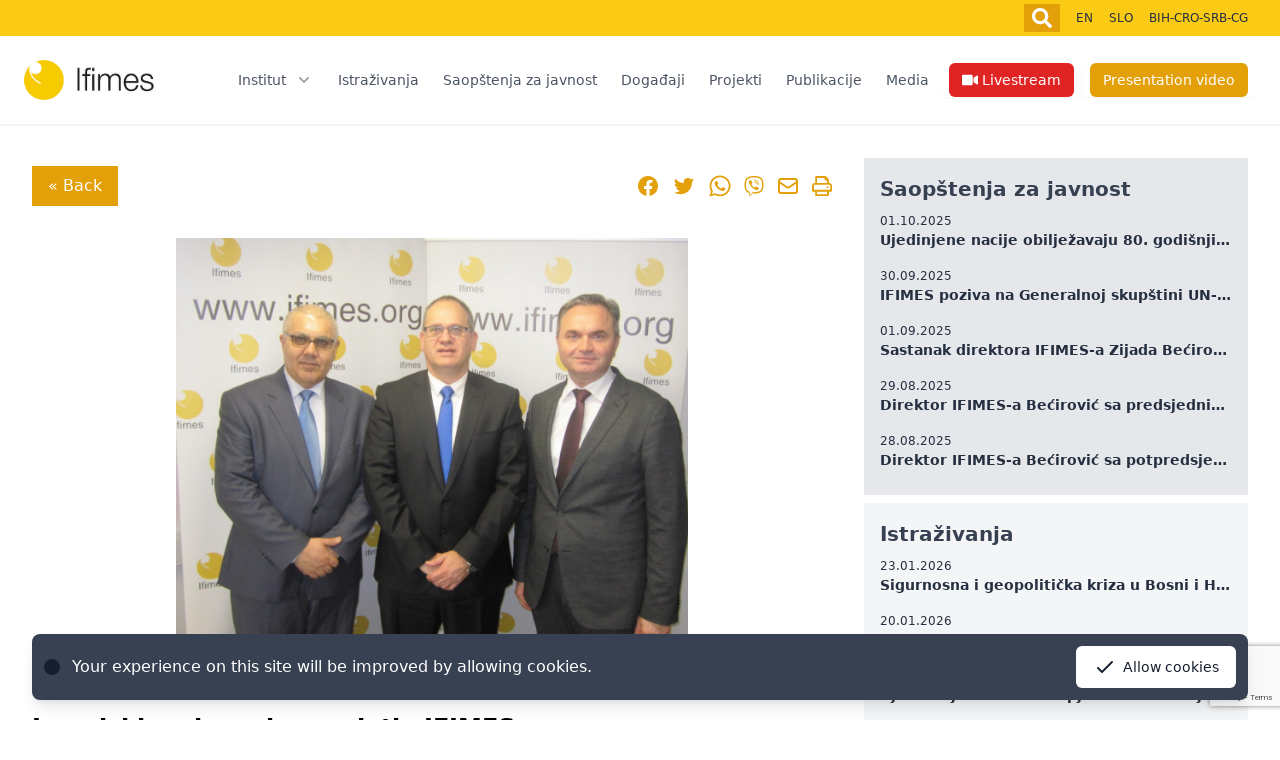

--- FILE ---
content_type: text/html; charset=UTF-8
request_url: https://www.ifimes.org/BA/saopstenja-za-javnost/izraelski-ambasador-posjetio-ifimes/4085
body_size: 12532
content:
<!doctype html>
<html>

<head>
  <title>Izraelski ambasador posjetio IFIMES &raquo; Saopštenja za javnost &raquo; Ifimes</title>

  <meta http-equiv="Content-Type"
        content="application/xhtml+xml; charset=utf-8" />
  <meta http-equiv="content-language"
        content="BA" />
  <meta name="generator"
        content="" />
  <meta name="robots"
        content="index,follow" />
  <meta name="viewport"
        content="width=device-width, minimum-scale=1, maximum-scale=1" />

      <meta property="og:image"
        content="https://leeloop.ams3.digitaloceanspaces.com/ifimes/7070/conversions/big_img3337-sm_thumb.jpg" />
    <meta property="og:title"
        content="Izraelski ambasador posjetio IFIMES" />
    <meta property="og:url"
        content="https://www.ifimes.org/BA/saopstenja-za-javnost/izraelski-ambasador-posjetio-ifimes/4085" />
    <link href="/css/splide-skyblue.min.css"
        rel="stylesheet" />
  <link href="/css/website.css?id=acc94b75b4587b6a24f1"
        rel="stylesheet" />

</head>

<body>
<script src="https://www.google.com/recaptcha/api.js?hl=&render=6Lev3-UpAAAAAHS_FgoK6-dOy0cwEtg0ZeoIyGkl"></script>
  <div x-cloak
     x-data="video()"
     x-on:video.window="openVideo = true"
     x-on:keydown.escape="openVideo = false">
  <div class="relative bg-yellow-300">
    <div class="max-w-7xl mx-auto">
      <div
           class="md:flex md:justify-end md:items-center py-4 md:py-1 md:space-x-2 space-y-4 md:space-y-0 text-xs text-gray-800 px-4 sm:px-6">
        <form action="https://www.ifimes.org/BA/search"
              id="searchForm"
              class="flex justify-end w-full md:max-w-sm"
              x-cloak
              x-data="{ open: false }">
          <input type="text"
                 name="q"
                 required="required"
                 class="w-full focus:outline-none px-4 block"
                 :class="{ 'md:hidden': !open, 'md:block': open }"
                 x-ref="searchInput"
                 placeholder="Enter your search term...">
          <button type="submit"
                  class="px-2 py-1 bg-yellow-400 text-white text-lg focus:outline-none"
                  x-on:click.prevent="if(open) {
                    document.getElementById('searchForm').submit()
                  } else {
                    open = !open;
                    $nextTick(() => {
                      $refs.searchInput.focus();
                    })
                  }">
            
            
            <svg class="w-5 h-5 fill-current"
                 xmlns="http://www.w3.org/2000/svg"
                 viewBox="0 0 512 512">
              <!-- Font Awesome Pro 5.15.1 by @fontawesome  - https://fontawesome.com License - https://fontawesome.com/license (Commercial License) -->
              <path
                    d="M505 442.7L405.3 343c-4.5-4.5-10.6-7-17-7H372c27.6-35.3 44-79.7 44-128C416 93.1 322.9 0 208 0S0 93.1 0 208s93.1 208 208 208c48.3 0 92.7-16.4 128-44v16.3c0 6.4 2.5 12.5 7 17l99.7 99.7c9.4 9.4 24.6 9.4 33.9 0l28.3-28.3c9.4-9.4 9.4-24.6.1-34zM208 336c-70.7 0-128-57.2-128-128 0-70.7 57.2-128 128-128 70.7 0 128 57.2 128 128 0 70.7-57.2 128-128 128z" />
            </svg>
          </button>
        </form>
        <div class="flex justify-end">
          <span class="rounded-md shadow-sm hidden md:inline-flex lg:hidden mr-2">
            <a href="/BA/media/#livestream"
               class="px-2 py-1 bg-red-700 text-white text-lg focus:outline-none">
              
              <svg class="w-5 h-5 fill-current"
                   xmlns="http://www.w3.org/2000/svg"
                   viewBox="0 0 576 512">
                <!-- Font Awesome Pro 5.15.1 by @fontawesome  - https://fontawesome.com License - https://fontawesome.com/license (Commercial License) -->
                <path
                      d="M336.2 64H47.8C21.4 64 0 85.4 0 111.8v288.4C0 426.6 21.4 448 47.8 448h288.4c26.4 0 47.8-21.4 47.8-47.8V111.8c0-26.4-21.4-47.8-47.8-47.8zm189.4 37.7L416 177.3v157.4l109.6 75.5c21.2 14.6 50.4-.3 50.4-25.8V127.5c0-25.4-29.1-40.4-50.4-25.8z" />
              </svg>
            </a>
          </span>
          <span class="rounded-md shadow-sm hidden md:inline-flex lg:hidden">
            <button type="button"
                    class="px-2 py-1 bg-yellow-400 text-white text-lg focus:outline-none"
                    @click="openVideo = true">
              <!-- Heroicon name: mail -->
              
              <svg class="w-5 h-5 fill-current"
                   xmlns="http://www.w3.org/2000/svg"
                   viewBox="0 0 496 512">
                <!-- Font Awesome Pro 5.15.1 by @fontawesome  - https://fontawesome.com License - https://fontawesome.com/license (Commercial License) -->
                <path
                      d="M248 8C111 8 0 119 0 256s111 248 248 248 248-111 248-248S385 8 248 8zM88 256H56c0-105.9 86.1-192 192-192v32c-88.2 0-160 71.8-160 160zm160 96c-53 0-96-43-96-96s43-96 96-96 96 43 96 96-43 96-96 96zm0-128c-17.7 0-32 14.3-32 32s14.3 32 32 32 32-14.3 32-32-14.3-32-32-32z" />
              </svg>
            </button>
          </span>
          <a href="/en"
             class="flex px-2 hover:text-white">
            EN
          </a>
          <a href="/sl"
             class="flex px-2 hover:text-white">
            SLO
          </a>
          <a href="/ba"
             class="flex px-2 hover:text-white">
            BIH-CRO-SRB-CG
          </a>
        </div>
      </div>
    </div>
  </div>

  <div class="z-10 relative bg-white"
       x-data="{ openModal: false }"
       x-cloak>
    <div class="sticky top-0 bg-white z-10">
      <div class="border-b-2 border-gray-100">
        <div class="max-w-7xl mx-auto flex justify-between items-center py-6 lg:justify-start md:space-x-10 px-4 sm:px-6">
          <div class="lg:w-0 lg:flex-1">
            <a href="/BA"
               class="flex">
              <img class="h-8 w-auto sm:h-10"
                   src="/img/ifi.jpg"
                   alt="Ifimes">
            </a>
          </div>
          <div class="-mr-2 -my-2 md:hidden">
            <button type="button"
                    x-on:click="openModal = true"
                    class="inline-flex items-center justify-center p-2 rounded-md text-gray-400 hover:text-gray-500 hover:bg-gray-100 focus:outline-none focus:bg-gray-100 focus:text-gray-500 transition duration-150 ease-in-out">
              <!-- Heroicon name: menu -->
              <svg class="h-6 w-6"
                   xmlns="http://www.w3.org/2000/svg"
                   fill="none"
                   viewBox="0 0 24 24"
                   stroke="currentColor">
                <path stroke-linecap="round"
                      stroke-linejoin="round"
                      stroke-width="2"
                      d="M4 6h16M4 12h16M4 18h16" />
              </svg>
            </button>
          </div>
          <nav class="hidden md:flex space-x-10">
            <div class="relative flex items-center">
                            <!-- This example requires Tailwind CSS v2.0+ -->
              <div class="relative"
                   x-data="{ open: false }"
                   x-on:click.away="open = false">
                <!-- Item active: "text-gray-900", Item inactive: "text-gray-500" -->
                <button type="button"
                        class="group text-gray-600 group inline-flex items-center space-x-4 text-sm mx-3 leading-6 font-medium hover:text-yellow-400 focus:outline-none focus:text-gray-900 transition ease-in-out duration-150">
                                    <div class="flex items-center"
                       x-on:click="open = !open">
                    <span>Institut</span>
                    <svg class="ml-2 h-5 w-5 text-gray-400 group-hover:text-yellow-400"
                         xmlns="http://www.w3.org/2000/svg"
                         viewBox="0 0 20 20"
                         fill="currentColor"
                         aria-hidden="true">
                      <path fill-rule="evenodd"
                            d="M5.293 7.293a1 1 0 011.414 0L10 10.586l3.293-3.293a1 1 0 111.414 1.414l-4 4a1 1 0 01-1.414 0l-4-4a1 1 0 010-1.414z"
                            clip-rule="evenodd" />
                    </svg>
                  </div>
                                  </button>

                                <div class="absolute mt-3 px-2 w-screen max-w-md sm:px-0"
                     x-show="open">
                  <div class="rounded-lg shadow-lg overflow-hidden">
                    <div class="z-20 relative grid gap-6 bg-white px-5 py-6 sm:gap-8 sm:p-8">
                                            <a href="/BA/institut/o-nama"
                         class="-m-3 p-3 block rounded-md text-gray-600 hover:text-yellow-400 hover:bg-gray-50">
                        <p class="text-sm">
                          O nama
                        </p>
                      </a>
                                            <a href="/BA/institut/organizacija"
                         class="-m-3 p-3 block rounded-md text-gray-600 hover:text-yellow-400 hover:bg-gray-50">
                        <p class="text-sm">
                          Organizacija
                        </p>
                      </a>
                                            <a href="/BA/institut/odjeli"
                         class="-m-3 p-3 block rounded-md text-gray-600 hover:text-yellow-400 hover:bg-gray-50">
                        <p class="text-sm">
                          Odjeli
                        </p>
                      </a>
                                            <a href="/BA/institut/priznanja"
                         class="-m-3 p-3 block rounded-md text-gray-600 hover:text-yellow-400 hover:bg-gray-50">
                        <p class="text-sm">
                          Priznanja
                        </p>
                      </a>
                                            <a href="/BA/institut/sponzori"
                         class="-m-3 p-3 block rounded-md text-gray-600 hover:text-yellow-400 hover:bg-gray-50">
                        <p class="text-sm">
                          Sponzori
                        </p>
                      </a>
                                          </div>
                  </div>
                </div>
                              </div>
                            <!-- This example requires Tailwind CSS v2.0+ -->
              <div class="relative"
                   x-data="{ open: false }"
                   x-on:click.away="open = false">
                <!-- Item active: "text-gray-900", Item inactive: "text-gray-500" -->
                <button type="button"
                        class="group text-gray-600 group inline-flex items-center space-x-4 text-sm mx-3 leading-6 font-medium hover:text-yellow-400 focus:outline-none focus:text-gray-900 transition ease-in-out duration-150">
                                    <a href="/BA/istrazivanja">Istraživanja</a>
                                  </button>

                              </div>
                            <!-- This example requires Tailwind CSS v2.0+ -->
              <div class="relative"
                   x-data="{ open: false }"
                   x-on:click.away="open = false">
                <!-- Item active: "text-gray-900", Item inactive: "text-gray-500" -->
                <button type="button"
                        class="group text-gray-600 group inline-flex items-center space-x-4 text-sm mx-3 leading-6 font-medium hover:text-yellow-400 focus:outline-none focus:text-gray-900 transition ease-in-out duration-150">
                                    <a href="/BA/saopstenja-za-javnost">Saopštenja za javnost</a>
                                  </button>

                              </div>
                            <!-- This example requires Tailwind CSS v2.0+ -->
              <div class="relative"
                   x-data="{ open: false }"
                   x-on:click.away="open = false">
                <!-- Item active: "text-gray-900", Item inactive: "text-gray-500" -->
                <button type="button"
                        class="group text-gray-600 group inline-flex items-center space-x-4 text-sm mx-3 leading-6 font-medium hover:text-yellow-400 focus:outline-none focus:text-gray-900 transition ease-in-out duration-150">
                                    <a href="/BA/dogadaji">Događaji</a>
                                  </button>

                              </div>
                            <!-- This example requires Tailwind CSS v2.0+ -->
              <div class="relative"
                   x-data="{ open: false }"
                   x-on:click.away="open = false">
                <!-- Item active: "text-gray-900", Item inactive: "text-gray-500" -->
                <button type="button"
                        class="group text-gray-600 group inline-flex items-center space-x-4 text-sm mx-3 leading-6 font-medium hover:text-yellow-400 focus:outline-none focus:text-gray-900 transition ease-in-out duration-150">
                                    <a href="/BA/projekti">Projekti</a>
                                  </button>

                              </div>
                            <!-- This example requires Tailwind CSS v2.0+ -->
              <div class="relative"
                   x-data="{ open: false }"
                   x-on:click.away="open = false">
                <!-- Item active: "text-gray-900", Item inactive: "text-gray-500" -->
                <button type="button"
                        class="group text-gray-600 group inline-flex items-center space-x-4 text-sm mx-3 leading-6 font-medium hover:text-yellow-400 focus:outline-none focus:text-gray-900 transition ease-in-out duration-150">
                                    <a href="/BA/publikacije">Publikacije</a>
                                  </button>

                              </div>
                            <!-- This example requires Tailwind CSS v2.0+ -->
              <div class="relative"
                   x-data="{ open: false }"
                   x-on:click.away="open = false">
                <!-- Item active: "text-gray-900", Item inactive: "text-gray-500" -->
                <button type="button"
                        class="group text-gray-600 group inline-flex items-center space-x-4 text-sm mx-3 leading-6 font-medium hover:text-yellow-400 focus:outline-none focus:text-gray-900 transition ease-in-out duration-150">
                                    <a href="/BA/media">Media</a>
                                  </button>

                              </div>
                            <span class="rounded-md shadow-sm hidden lg:inline-flex">
                <a href="/BA/media/#livestream"
                   class="inline-flex items-center px-3 py-2 mx-2 border border-transparent text-sm leading-4 font-medium rounded-md text-white bg-red-600 hover:bg-red-500 focus:outline-none focus:border-red-700 focus:shadow-outline-red active:bg-red-700 transition ease-in-out duration-150">
                  
                  <svg class="w-4 h-4 fill-current mr-1"
                       xmlns="http://www.w3.org/2000/svg"
                       viewBox="0 0 576 512">
                    <!-- Font Awesome Pro 5.15.1 by @fontawesome  - https://fontawesome.com License - https://fontawesome.com/license (Commercial License) -->
                    <path
                          d="M336.2 64H47.8C21.4 64 0 85.4 0 111.8v288.4C0 426.6 21.4 448 47.8 448h288.4c26.4 0 47.8-21.4 47.8-47.8V111.8c0-26.4-21.4-47.8-47.8-47.8zm189.4 37.7L416 177.3v157.4l109.6 75.5c21.2 14.6 50.4-.3 50.4-25.8V127.5c0-25.4-29.1-40.4-50.4-25.8z" />
                  </svg>
                  Livestream
                </a>
              </span>
              <span class="rounded-md shadow-sm hidden lg:inline-flex">
                <button type="button"
                        class="inline-flex items-center px-3 py-2 mx-2 border border-transparent text-sm leading-4 font-medium rounded-md text-white bg-yellow-400 hover:bg-yellow-500 focus:outline-none focus:border-yellow-700 focus:shadow-outline-yellow active:bg-yellow-700 transition ease-in-out duration-150"
                        @click="$dispatch('video')">
                  Presentation video
                </button>
              </span>
            </div>
          </nav>
        </div>
      </div>
    </div>
    <div class="absolute z-20 top-0 inset-x-0 p-2 transition transform origin-top-right md:hidden"
         x-transition:enter="duration-200 ease-out"
         x-transition:enter-start="opacity-0 scale-95"
         x-transition:enter-end="opacity-100 scale-100"
         x-transition:leave="duration-100 ease-in"
         x-transition:leave-start="opacity-100 scale-100"
         x-transition:leave-end="opacity-0 scale-95"
         x-show="openModal">
      <div class="rounded-lg shadow-lg">
        <div class="rounded-lg shadow-xs bg-white divide-y-2 divide-gray-50">
          <div class="pt-5 pb-6 px-5 space-y-6 sm:space-y-8 sm:pb-8">
            <div class="flex items-center justify-between">
              <div>
                <a href="/BA"
                   class="flex">
                  <img class="h-8 w-auto sm:h-10"
                       src="/img/ifi.jpg"
                       alt="Ifimes">
                </a>
              </div>
              <div class="-mr-2">
                <button type="button"
                        x-on:click="openModal = false"
                        class="inline-flex items-center justify-center p-2 rounded-md text-gray-400 hover:text-gray-500 hover:bg-gray-100 focus:outline-none focus:bg-gray-100 focus:text-gray-500 transition duration-150 ease-in-out">
                  <!-- Heroicon name: x -->
                  <svg class="h-6 w-6"
                       xmlns="http://www.w3.org/2000/svg"
                       fill="none"
                       viewBox="0 0 24 24"
                       stroke="currentColor">
                    <path stroke-linecap="round"
                          stroke-linejoin="round"
                          stroke-width="2"
                          d="M6 18L18 6M6 6l12 12" />
                  </svg>
                </button>
              </div>
            </div>
          </div>
          <div class="py-6 px-5 space-y-6 flex flex-col">
                        <div x-data="{ open: false }"
                 x-on:click.away="open = false">
              <button type="button"
                      class="text-gray-600 group inline-flex items-center space-x-4 text-sm mx-3 leading-6 font-medium hover:text-yellow-400 focus:outline-none focus:text-gray-900 transition ease-in-out duration-150">
                                <div x-on:click="open = !open"
                     class="flex items-center">
                  <span>Institut</span>
                  <svg class="ml-2 h-5 w-5 text-gray-400"
                       xmlns="http://www.w3.org/2000/svg"
                       viewBox="0 0 20 20"
                       fill="currentColor"
                       aria-hidden="true">
                    <path fill-rule="evenodd"
                          d="M5.293 7.293a1 1 0 011.414 0L10 10.586l3.293-3.293a1 1 0 111.414 1.414l-4 4a1 1 0 01-1.414 0l-4-4a1 1 0 010-1.414z"
                          clip-rule="evenodd" />
                  </svg>
                </div>
                              </button>
                            <div class="bg-gray-50 mx-3 mt-3 rounded-md p-4 border-2 border-yellow-400"
                   x-show="open">
                                <a href="/BA/institut/o-nama"
                   class="-m-3 p-3 block rounded-md text-gray-600 hover:text-yellow-400 hover:bg-gray-50">
                  <p class="text-sm">
                    O nama
                  </p>
                </a>
                                <a href="/BA/institut/organizacija"
                   class="-m-3 p-3 block rounded-md text-gray-600 hover:text-yellow-400 hover:bg-gray-50">
                  <p class="text-sm">
                    Organizacija
                  </p>
                </a>
                                <a href="/BA/institut/odjeli"
                   class="-m-3 p-3 block rounded-md text-gray-600 hover:text-yellow-400 hover:bg-gray-50">
                  <p class="text-sm">
                    Odjeli
                  </p>
                </a>
                                <a href="/BA/institut/priznanja"
                   class="-m-3 p-3 block rounded-md text-gray-600 hover:text-yellow-400 hover:bg-gray-50">
                  <p class="text-sm">
                    Priznanja
                  </p>
                </a>
                                <a href="/BA/institut/sponzori"
                   class="-m-3 p-3 block rounded-md text-gray-600 hover:text-yellow-400 hover:bg-gray-50">
                  <p class="text-sm">
                    Sponzori
                  </p>
                </a>
                              </div>
                          </div>
                        <div x-data="{ open: false }"
                 x-on:click.away="open = false">
              <button type="button"
                      class="text-gray-600 group inline-flex items-center space-x-4 text-sm mx-3 leading-6 font-medium hover:text-yellow-400 focus:outline-none focus:text-gray-900 transition ease-in-out duration-150">
                                <a href="/BA/istrazivanja">Istraživanja</a>
                              </button>
                          </div>
                        <div x-data="{ open: false }"
                 x-on:click.away="open = false">
              <button type="button"
                      class="text-gray-600 group inline-flex items-center space-x-4 text-sm mx-3 leading-6 font-medium hover:text-yellow-400 focus:outline-none focus:text-gray-900 transition ease-in-out duration-150">
                                <a href="/BA/saopstenja-za-javnost">Saopštenja za javnost</a>
                              </button>
                          </div>
                        <div x-data="{ open: false }"
                 x-on:click.away="open = false">
              <button type="button"
                      class="text-gray-600 group inline-flex items-center space-x-4 text-sm mx-3 leading-6 font-medium hover:text-yellow-400 focus:outline-none focus:text-gray-900 transition ease-in-out duration-150">
                                <a href="/BA/dogadaji">Događaji</a>
                              </button>
                          </div>
                        <div x-data="{ open: false }"
                 x-on:click.away="open = false">
              <button type="button"
                      class="text-gray-600 group inline-flex items-center space-x-4 text-sm mx-3 leading-6 font-medium hover:text-yellow-400 focus:outline-none focus:text-gray-900 transition ease-in-out duration-150">
                                <a href="/BA/projekti">Projekti</a>
                              </button>
                          </div>
                        <div x-data="{ open: false }"
                 x-on:click.away="open = false">
              <button type="button"
                      class="text-gray-600 group inline-flex items-center space-x-4 text-sm mx-3 leading-6 font-medium hover:text-yellow-400 focus:outline-none focus:text-gray-900 transition ease-in-out duration-150">
                                <a href="/BA/publikacije">Publikacije</a>
                              </button>
                          </div>
                        <div x-data="{ open: false }"
                 x-on:click.away="open = false">
              <button type="button"
                      class="text-gray-600 group inline-flex items-center space-x-4 text-sm mx-3 leading-6 font-medium hover:text-yellow-400 focus:outline-none focus:text-gray-900 transition ease-in-out duration-150">
                                <a href="/BA/media">Media</a>
                              </button>
                          </div>
                        <span class="rounded-md">
              <a href="/BA/media/#livestream"
                 class="inline-flex items-center px-3 py-2 mx-2 border border-transparent text-sm leading-4 font-medium rounded-md text-white bg-red-600 hover:bg-red-500 focus:outline-none focus:border-red-700 focus:shadow-outline-red active:bg-red-700 transition ease-in-out duration-150">
                
                <svg class="w-4 h-4 fill-current mr-1"
                     xmlns="http://www.w3.org/2000/svg"
                     viewBox="0 0 576 512">
                  <!-- Font Awesome Pro 5.15.1 by @fontawesome  - https://fontawesome.com License - https://fontawesome.com/license (Commercial License) -->
                  <path
                        d="M336.2 64H47.8C21.4 64 0 85.4 0 111.8v288.4C0 426.6 21.4 448 47.8 448h288.4c26.4 0 47.8-21.4 47.8-47.8V111.8c0-26.4-21.4-47.8-47.8-47.8zm189.4 37.7L416 177.3v157.4l109.6 75.5c21.2 14.6 50.4-.3 50.4-25.8V127.5c0-25.4-29.1-40.4-50.4-25.8z" />
                </svg>
                Livestream
              </a>
            </span>
            <span class="rounded-md">
              <button type="button"
                      class="inline-flex items-center px-3 py-2 mx-2 border border-transparent text-sm leading-4 font-medium rounded-md text-white bg-yellow-400 hover:bg-yellow-500 focus:outline-none focus:border-yellow-700 focus:shadow-outline-yellow active:bg-yellow-700 transition ease-in-out duration-150"
                      @click="$dispatch('video')">
                <!-- Heroicon name: mail -->
                Predstavitveni film
              </button>
            </span>
          </div>
        </div>
      </div>
    </div>
  </div>

  
  <div class="fixed inset-0 z-10 flex items-center justify-center px-6"
       style="background-color: rgba(0, 0, 0, 0.7);"
       x-show="openVideo"
       x-transition:enter="transition transform duration-500"
       x-transition:enter-start="opacity-0"
       x-transition:enter-end="opacity-100"
       x-transition:leave="transition duration-200"
       x-transition:leave-start="opacity-100"
       x-transition:leave-end="opacity-0">
    <div class="flex flex-col"
         style="width: 700px"
         @click.away="openVideo = false; stopVideo()">
      <div class="w-full flex flex-row-reverse">
        <button type="button"
                @click="openVideo = false; stopVideo()"
                class="inline-flex items-center justify-center p-2 mb-2 rounded-md text-gray-400 hover:text-gray-500 hover:bg-gray-100 focus:outline-none focus:bg-gray-100 focus:text-gray-500 transition duration-150 ease-in-out">
          <!-- Heroicon name: x -->
          <svg class="h-6 w-6"
               xmlns="http://www.w3.org/2000/svg"
               fill="none"
               viewBox="0 0 24 24"
               stroke="currentColor">
            <path stroke-linecap="round"
                  stroke-linejoin="round"
                  stroke-width="2"
                  d="M6 18L18 6M6 6l12 12"></path>
          </svg>
        </button>
      </div>
      <div>
        <div style="padding: 56.25% 0 0 0; position: relative;">
          <iframe id="youtubeIframe"
                  src="https://www.youtube.com/embed/645V9eryieI?enablejsapi=1"
                  style="
                height: 100%;
                left: 0;
                position: absolute;
                top: 0;
                width: 100%;
              "
                  frameborder="0"
                  webkitallowfullscreen
                  mozallowfullscreen
                  allowfullscreen>
          </iframe>
        </div>
      </div>
    </div>
    <script>
      function video() {
        return {
          openVideo: false,
          stopVideo: function() {
            youtubeIframe = document.getElementById('youtubeIframe');
            youtubeIframe.contentWindow.postMessage('{"event":"command","func":"pauseVideo","args":""}', '*');
          },
        }
      }
    </script>
  </div>
</div>
  <div><div class="max-w-screen-xl mx-auto flex flex-wrap p-4">
  <div class="w-full md:w-2/3 p-4">
    <div class="flex items-center justify-between">
      <div>
        <a class="bg-yellow-400 hover:bg-blue-600 text-white px-4 py-2 inline-block my-2"
           href="/BA/saopstenja-za-javnost?">&laquo; Back</a>
      </div>
      <div class="flex justify-center items-center space-x-3">
        
        <a href="https://www.facebook.com/sharer/sharer.php?u=https://www.ifimes.org/BA/saopstenja-za-javnost/izraelski-ambasador-posjetio-ifimes/4085"
           target=”_blank”
           rel=”noopener
           noreferrer”
           class="text-yellow-400 hover:text-yellow-600">
          <span class="sr-only">Facebook</span>
          <svg class="h-6 w-6"
               fill="currentColor"
               viewBox="0 0 24 24">
            <path fill-rule="evenodd"
                  d="M22 12c0-5.523-4.477-10-10-10S2 6.477 2 12c0 4.991 3.657 9.128 8.438 9.878v-6.987h-2.54V12h2.54V9.797c0-2.506 1.492-3.89 3.777-3.89 1.094 0 2.238.195 2.238.195v2.46h-1.26c-1.243 0-1.63.771-1.63 1.562V12h2.773l-.443 2.89h-2.33v6.988C18.343 21.128 22 16.991 22 12z"
                  clip-rule="evenodd" />
          </svg>
        </a>

        <a href="https://twitter.com/intent/tweet?text=Izraelski ambasador posjetio IFIMES&amp;url=https://www.ifimes.org/BA/saopstenja-za-javnost/izraelski-ambasador-posjetio-ifimes/4085"
           target=”_blank”
           rel=”noopener
           noreferrer”
           class="text-yellow-400 hover:text-yellow-600">
          <span class="sr-only">Twitter</span>
          <svg class="h-6 w-6"
               fill="currentColor"
               viewBox="0 0 24 24">
            <path
                  d="M8.29 20.251c7.547 0 11.675-6.253 11.675-11.675 0-.178 0-.355-.012-.53A8.348 8.348 0 0022 5.92a8.19 8.19 0 01-2.357.646 4.118 4.118 0 001.804-2.27 8.224 8.224 0 01-2.605.996 4.107 4.107 0 00-6.993 3.743 11.65 11.65 0 01-8.457-4.287 4.106 4.106 0 001.27 5.477A4.072 4.072 0 012.8 9.713v.052a4.105 4.105 0 003.292 4.022 4.095 4.095 0 01-1.853.07 4.108 4.108 0 003.834 2.85A8.233 8.233 0 012 18.407a11.616 11.616 0 006.29 1.84" />
          </svg>
        </a>

        <a href="https://wa.me/?text=https://www.ifimes.org/BA/saopstenja-za-javnost/izraelski-ambasador-posjetio-ifimes/4085"
           target=”_blank”
           rel=”noopener
           noreferrer”
           class="text-yellow-400 hover:text-yellow-600">
          <span class="sr-only">WhatsApp</span>
          <svg class="h-6 w-6"
               fill="currentColor"
               xmlns="http://www.w3.org/2000/svg"
               viewBox="0 0 448 512">
            <!-- Font Awesome Pro 5.15.1 by @fontawesome  - https://fontawesome.com License - https://fontawesome.com/license (Commercial License) -->
            <path
                  d="M380.9 97.1C339 55.1 283.2 32 223.9 32c-122.4 0-222 99.6-222 222 0 39.1 10.2 77.3 29.6 111L0 480l117.7-30.9c32.4 17.7 68.9 27 106.1 27h.1c122.3 0 224.1-99.6 224.1-222 0-59.3-25.2-115-67.1-157zm-157 341.6c-33.2 0-65.7-8.9-94-25.7l-6.7-4-69.8 18.3L72 359.2l-4.4-7c-18.5-29.4-28.2-63.3-28.2-98.2 0-101.7 82.8-184.5 184.6-184.5 49.3 0 95.6 19.2 130.4 54.1 34.8 34.9 56.2 81.2 56.1 130.5 0 101.8-84.9 184.6-186.6 184.6zm101.2-138.2c-5.5-2.8-32.8-16.2-37.9-18-5.1-1.9-8.8-2.8-12.5 2.8-3.7 5.6-14.3 18-17.6 21.8-3.2 3.7-6.5 4.2-12 1.4-32.6-16.3-54-29.1-75.5-66-5.7-9.8 5.7-9.1 16.3-30.3 1.8-3.7.9-6.9-.5-9.7-1.4-2.8-12.5-30.1-17.1-41.2-4.5-10.8-9.1-9.3-12.5-9.5-3.2-.2-6.9-.2-10.6-.2-3.7 0-9.7 1.4-14.8 6.9-5.1 5.6-19.4 19-19.4 46.3 0 27.3 19.9 53.7 22.6 57.4 2.8 3.7 39.1 59.7 94.8 83.8 35.2 15.2 49 16.5 66.6 13.9 10.7-1.6 32.8-13.4 37.4-26.4 4.6-13 4.6-24.1 3.2-26.4-1.3-2.5-5-3.9-10.5-6.6z" />
          </svg>
        </a>

        <a href="viber://forward?text=https://www.ifimes.org/BA/saopstenja-za-javnost/izraelski-ambasador-posjetio-ifimes/4085"
           target=”_blank”
           rel=”noopener
           noreferrer”
           class="text-yellow-400 hover:text-yellow-600">
          <span class="sr-only">Viber</span>
          <svg class="h-5 w-5"
               fill="currentColor"
               xmlns="http://www.w3.org/2000/svg"
               viewBox="0 0 512 512">
            <!-- Font Awesome Pro 5.15.1 by @fontawesome  - https://fontawesome.com License - https://fontawesome.com/license (Commercial License) -->
            <path
                  d="M444 49.9C431.3 38.2 379.9.9 265.3.4c0 0-135.1-8.1-200.9 52.3C27.8 89.3 14.9 143 13.5 209.5c-1.4 66.5-3.1 191.1 117 224.9h.1l-.1 51.6s-.8 20.9 13 25.1c16.6 5.2 26.4-10.7 42.3-27.8 8.7-9.4 20.7-23.2 29.8-33.7 82.2 6.9 145.3-8.9 152.5-11.2 16.6-5.4 110.5-17.4 125.7-142 15.8-128.6-7.6-209.8-49.8-246.5zM457.9 287c-12.9 104-89 110.6-103 115.1-6 1.9-61.5 15.7-131.2 11.2 0 0-52 62.7-68.2 79-5.3 5.3-11.1 4.8-11-5.7 0-6.9.4-85.7.4-85.7-.1 0-.1 0 0 0-101.8-28.2-95.8-134.3-94.7-189.8 1.1-55.5 11.6-101 42.6-131.6 55.7-50.5 170.4-43 170.4-43 96.9.4 143.3 29.6 154.1 39.4 35.7 30.6 53.9 103.8 40.6 211.1zm-139-80.8c.4 8.6-12.5 9.2-12.9.6-1.1-22-11.4-32.7-32.6-33.9-8.6-.5-7.8-13.4.7-12.9 27.9 1.5 43.4 17.5 44.8 46.2zm20.3 11.3c1-42.4-25.5-75.6-75.8-79.3-8.5-.6-7.6-13.5.9-12.9 58 4.2 88.9 44.1 87.8 92.5-.1 8.6-13.1 8.2-12.9-.3zm47 13.4c.1 8.6-12.9 8.7-12.9.1-.6-81.5-54.9-125.9-120.8-126.4-8.5-.1-8.5-12.9 0-12.9 73.7.5 133 51.4 133.7 139.2zM374.9 329v.2c-10.8 19-31 40-51.8 33.3l-.2-.3c-21.1-5.9-70.8-31.5-102.2-56.5-16.2-12.8-31-27.9-42.4-42.4-10.3-12.9-20.7-28.2-30.8-46.6-21.3-38.5-26-55.7-26-55.7-6.7-20.8 14.2-41 33.3-51.8h.2c9.2-4.8 18-3.2 23.9 3.9 0 0 12.4 14.8 17.7 22.1 5 6.8 11.7 17.7 15.2 23.8 6.1 10.9 2.3 22-3.7 26.6l-12 9.6c-6.1 4.9-5.3 14-5.3 14s17.8 67.3 84.3 84.3c0 0 9.1.8 14-5.3l9.6-12c4.6-6 15.7-9.8 26.6-3.7 14.7 8.3 33.4 21.2 45.8 32.9 7 5.7 8.6 14.4 3.8 23.6z" />
          </svg>
        </a>

        <a href="mailto:?subject=Izraelski ambasador posjetio IFIMES&amp;body=https://www.ifimes.org/BA/saopstenja-za-javnost/izraelski-ambasador-posjetio-ifimes/4085"
           target=”_blank”
           rel=”noopener
           noreferrer”
           title="Share by Email"
           class="text-yellow-400 hover:text-yellow-600">
          <svg class="w-6 h-6"
               fill="none"
               stroke="currentColor"
               viewBox="0 0 24 24"
               xmlns="http://www.w3.org/2000/svg">
            <path stroke-linecap="round"
                  stroke-linejoin="round"
                  stroke-width="2"
                  d="M3 8l7.89 5.26a2 2 0 002.22 0L21 8M5 19h14a2 2 0 002-2V7a2 2 0 00-2-2H5a2 2 0 00-2 2v10a2 2 0 002 2z"></path>
          </svg>
        </a>

        <button type="button"
                onclick="window.print()"
                class="text-yellow-400 hover:text-yellow-600">
          <svg class="h-5 w-5"
               fill="currentColor"
               xmlns="http://www.w3.org/2000/svg"
               viewBox="0 0 512 512">
            <!-- Font Awesome Pro 5.15.1 by @fontawesome  - https://fontawesome.com License - https://fontawesome.com/license (Commercial License) -->
            <path
                  d="M400 264c-13.25 0-24 10.74-24 24 0 13.25 10.75 24 24 24s24-10.75 24-24c0-13.26-10.75-24-24-24zm32-88V99.88c0-12.73-5.06-24.94-14.06-33.94l-51.88-51.88c-9-9-21.21-14.06-33.94-14.06H110.48C93.64 0 80 14.33 80 32v144c-44.18 0-80 35.82-80 80v128c0 8.84 7.16 16 16 16h64v96c0 8.84 7.16 16 16 16h320c8.84 0 16-7.16 16-16v-96h64c8.84 0 16-7.16 16-16V256c0-44.18-35.82-80-80-80zM128 48h192v48c0 8.84 7.16 16 16 16h48v64H128V48zm256 416H128v-64h256v64zm80-112H48v-96c0-17.64 14.36-32 32-32h352c17.64 0 32 14.36 32 32v96z" />
          </svg>
        </button>
      </div>
    </div>


        <div class="my-6">
      <a href="https://leeloop.ams3.digitaloceanspaces.com/ifimes/7070/conversions/big_img3337-lg.jpg"
         class="glightbox"
         data-glightbox="description: Izraelski ambasador posjetio IFIMES"
         data-gallery="4085">
        <img class="max-w-lg mx-auto"
             src="https://leeloop.ams3.digitaloceanspaces.com/ifimes/7070/conversions/big_img3337-lg.jpg"
             alt="">
      </a>
    </div>
    
    <div>
      <h1 class="font-bold text-2xl">
        Izraelski ambasador posjetio IFIMES
      </h1>
    </div>
    <div class="post__content prose max-w-none"><p style="text-align: center;">&nbsp;</p>
<p style="text-align: center;"><strong>SAOP&Scaron;TENJE/PRIOPĆENJE ZA JAVNOST</strong></p>
<p style="text-align: center;"><strong>&nbsp;</strong></p>
<h1 style="text-align: center;">Izraelski ambasador posjetio IFIMES</h1>
<p><strong>&nbsp;</strong></p>
<p style="text-align: justify;"><strong>LJUBLJANA, 16. januar 2017 - </strong>Direktori Međunarodnog instituta za bliskoistočne i balkanske studije (<strong>IFIMES</strong>) iz Ljubljane, <strong>Bakhtyar Aljaf</strong> i dr. <strong>Zijad Bećirović</strong>, danas su primili novoimenovanog ambasadora države Izrael u Republici Sloveniji&nbsp;<strong>Eyala Selu.</strong></p>
<p style="text-align: justify;">&nbsp;</p>
<p style="text-align: justify;">U dužem razgovoru su sagovornici razmijenili poglede na aktualna događanja na Bliskom istoku, posebnu pažnju su namijenili nastavku mirovnog procesa i rastućem antisemitizmu, ksenofobiji i netoleranciji u regiji i Evropi. Direktori su predstavili djelovanje instituta i nove projekte u tekućoj godini sa naglaskom na Bliskom istoku, gdje će institut dodatno intenzivirati svoje djelovanje.</p>
<p style="text-align: justify;">&nbsp;</p>
<p style="text-align: justify;">Ambasador Sela zahvalio se na dosada&scaron;njoj uspje&scaron;noj dugogodi&scaron;noj saradnji i izrazio želju za nastavkom saradnje sa IFIMES-om i pohvalio djelovanje instituta, koje je od izuzetnog značaja za stabilnost i mir u regiji. &nbsp;</p>
<p style="text-align: justify;">&nbsp;</p>
<p style="text-align: justify;">Ljubljana, 16. januar 2017&nbsp;&nbsp;&nbsp;&nbsp;&nbsp;&nbsp;&nbsp;&nbsp;&nbsp;&nbsp;&nbsp;&nbsp;&nbsp;&nbsp;&nbsp;&nbsp;&nbsp;&nbsp;&nbsp;&nbsp; &nbsp;&nbsp;&nbsp;&nbsp;&nbsp;&nbsp;&nbsp;&nbsp;&nbsp;&nbsp;&nbsp;&nbsp;&nbsp;&nbsp;&nbsp; &nbsp;&nbsp;&nbsp;&nbsp;&nbsp;&nbsp;&nbsp;&nbsp;&nbsp;&nbsp;&nbsp;</p></div>

        <div class="grid grid-cols-2 sm:grid-cols-3 md:grid-cols-4 gap-6 py-6">
      
        <div>
      <a href="https://leeloop.ams3.digitaloceanspaces.com/ifimes/7071/conversions/big_img3335_2-lg.jpg"
         class="glightbox"
         data-gallery="4085"
         data-glightbox="description: ">
        <img src="https://leeloop.ams3.digitaloceanspaces.com/ifimes/7071/conversions/big_img3335_2-sm_thumb.jpg"
             alt="">
      </a>
    </div>
        <div>
      <a href="https://leeloop.ams3.digitaloceanspaces.com/ifimes/7072/conversions/big_img3337_2-lg.jpg"
         class="glightbox"
         data-gallery="4085"
         data-glightbox="description: ">
        <img src="https://leeloop.ams3.digitaloceanspaces.com/ifimes/7072/conversions/big_img3337_2-sm_thumb.jpg"
             alt="">
      </a>
    </div>
        <div>
      <a href="https://leeloop.ams3.digitaloceanspaces.com/ifimes/7073/conversions/big_img3340_2-lg.jpg"
         class="glightbox"
         data-gallery="4085"
         data-glightbox="description: ">
        <img src="https://leeloop.ams3.digitaloceanspaces.com/ifimes/7073/conversions/big_img3340_2-sm_thumb.jpg"
             alt="">
      </a>
    </div>
      </div>
  
  </div>
<div class="w-full md:w-1/3 p-4">
  <div class="flex flex-wrap">

    <div class="w-full bg-gray-200 p-2 px-4 mb-2 order-first">
    <h2 class="text-xl font-bold my-2 text-gray-700">Saopštenja za javnost</h2>
    <div>
            <div class="text-gray-800">
        <div class="text-xs">01.10.2025</div>
        <div class="truncate mb-4 font-bold text-sm">
          <a href="/BA/saopstenja-za-javnost/ujedinjene-nacije-obiljezavaju-80-godisnjicu-komemoracijom-na-visokom-nivou-eileen-dong-predstavlja-ifimes-u-oblasti-zenskog-liderstva-unapredenja-mira-pravde-rodne-ravnopravnosti-i-odrzivog-razvoja/5623"
             class="hover:text-yellow-400">Ujedinjene nacije obilježavaju 80. godišnjicu komemoracijom na visokom nivou: Eileen Dong predstavlja IFIMES u oblasti ženskog liderstva, unapređenja mira, pravde, rodne ravnopravnosti i održivog razvoja</a>
        </div>
      </div>
            <div class="text-gray-800">
        <div class="text-xs">30.09.2025</div>
        <div class="truncate mb-4 font-bold text-sm">
          <a href="/BA/saopstenja-za-javnost/ifimes-poziva-na-generalnoj-skupstini-un-a-na-hitna-ulaganja-u-mentalno-zdravlje-i-sisteme-njege-prosirene-umjetnom-inteligencijom/5620"
             class="hover:text-yellow-400">IFIMES poziva na Generalnoj skupštini UN-a na hitna ulaganja u mentalno zdravlje i sisteme njege proširene umjetnom inteligencijom</a>
        </div>
      </div>
            <div class="text-gray-800">
        <div class="text-xs">01.09.2025</div>
        <div class="truncate mb-4 font-bold text-sm">
          <a href="/BA/saopstenja-za-javnost/sastanak-direktora-ifimes-a-zijada-becirovica-i-bivseg-premijera-crne-gore-dritana-abazovica/5601"
             class="hover:text-yellow-400">Sastanak direktora IFIMES-a Zijada Bećirovića i bivšeg premijera Crne Gore Dritana Abazovića</a>
        </div>
      </div>
            <div class="text-gray-800">
        <div class="text-xs">29.08.2025</div>
        <div class="truncate mb-4 font-bold text-sm">
          <a href="/BA/saopstenja-za-javnost/direktor-ifimes-a-becirovic-sa-predsjednikom-skupstine-crne-gore-andrijom-mandicem/5598"
             class="hover:text-yellow-400">Direktor IFIMES-a Bećirović sa predsjednikom Skupštine Crne Gore Andrijom Mandićem</a>
        </div>
      </div>
            <div class="text-gray-800">
        <div class="text-xs">28.08.2025</div>
        <div class="truncate mb-4 font-bold text-sm">
          <a href="/BA/saopstenja-za-javnost/direktor-ifimes-a-becirovic-sa-potpredsjednikom-vlade-i-ministrom-vanjskih-poslova-crne-gore-ibrahimovicem/5595"
             class="hover:text-yellow-400">Direktor IFIMES-a Bećirović sa potpredsjednikom Vlade i ministrom vanjskih poslova Crne Gore Ibrahimovićem</a>
        </div>
      </div>
          </div>
  </div>
  
    <div class="w-full bg-gray-100 p-2 px-4 mb-2 order-last">
    <h2 class="text-xl font-bold my-2 text-gray-700">Istraživanja</h2>
    <div>
            <div class="text-gray-800">
        <div class="text-xs">23.01.2026</div>
        <div class="truncate mb-4 font-bold text-sm">
          <a href="/BA/istrazivanja/sigurnosna-i-geopoliticka-kriza-u-bosni-i-hercegovini-ruski-utjecaj-secesionisticka-politika-republike-srpske-i-medunarodne-reakcije/5751"
             class="hover:text-yellow-400">Sigurnosna i geopolitička kriza u Bosni i Hercegovini: ruski utjecaj, secesionistička politika Republike Srpske i međunarodne reakcije</a>
        </div>
      </div>
            <div class="text-gray-800">
        <div class="text-xs">20.01.2026</div>
        <div class="truncate mb-4 font-bold text-sm">
          <a href="/BA/istrazivanja/rusi-u-nama-izmedu-mita-o-stranoj-infiltraciji-i-stvarnosti-unutrasnjeg-zarobljavanja-anatomija-nesavrsene-demokratije-rumunija-drugi-dio/5748"
             class="hover:text-yellow-400">&quot;Rusi“ u nama – Između mita o stranoj infiltraciji i stvarnosti unutrašnjeg zarobljavanja: Anatomija nesavršene demokratije – Rumunija - (Drugi dio)</a>
        </div>
      </div>
            <div class="text-gray-800">
        <div class="text-xs">19.01.2026</div>
        <div class="truncate mb-4 font-bold text-sm">
          <a href="/BA/istrazivanja/bjelorusija-u-fokusu-uspjesi-2025-i-vizija-rasta-2026/5745"
             class="hover:text-yellow-400">Bjelorusija u fokusu: uspjesi 2025. i vizija rasta 2026.</a>
        </div>
      </div>
            <div class="text-gray-800">
        <div class="text-xs">17.01.2026</div>
        <div class="truncate mb-4 font-bold text-sm">
          <a href="/BA/istrazivanja/platforma-strateske-vizije-bezbednost-energetika-i-globalna-stabilnost-kao-temelji-buduceg-svetskog-poretka/5742"
             class="hover:text-yellow-400">Platforma strateške vizije: Bezbednost, energetika i globalna stabilnost kao temelji budućeg svetskog poretka</a>
        </div>
      </div>
            <div class="text-gray-800">
        <div class="text-xs">13.01.2026</div>
        <div class="truncate mb-4 font-bold text-sm">
          <a href="/BA/istrazivanja/srbija-2026-ekonomski-iskorak-u-eri-rastucih-globalnih-i-regionalnih-izazova/5739"
             class="hover:text-yellow-400">Srbija 2026: Ekonomski iskorak u eri rastućih globalnih i regionalnih izazova</a>
        </div>
      </div>
          </div>
  </div>
  
</div>
</div>
</div>
</div>
  <footer class="bg-blue-900">
  <div class="max-w-7xl mx-auto py-12 px-4 overflow-hidden sm:px-6 lg:px-8">
    <nav class="-mx-5 -my-2 flex flex-wrap justify-center"
         aria-label="Footer">
            <div class="px-5 py-2">
        <a href="/BA/institut"
           class="text-base text-blue-200 hover:text-white">
          Institut
        </a>
      </div>
            <div class="px-5 py-2">
        <a href="/BA/istrazivanja"
           class="text-base text-blue-200 hover:text-white">
          Istraživanja
        </a>
      </div>
            <div class="px-5 py-2">
        <a href="/BA/saopstenja-za-javnost"
           class="text-base text-blue-200 hover:text-white">
          Saopštenja za javnost
        </a>
      </div>
            <div class="px-5 py-2">
        <a href="/BA/dogadaji"
           class="text-base text-blue-200 hover:text-white">
          Događaji
        </a>
      </div>
            <div class="px-5 py-2">
        <a href="/BA/projekti"
           class="text-base text-blue-200 hover:text-white">
          Projekti
        </a>
      </div>
            <div class="px-5 py-2">
        <a href="/BA/publikacije"
           class="text-base text-blue-200 hover:text-white">
          Publikacije
        </a>
      </div>
            <div class="px-5 py-2">
        <a href="/BA/media"
           class="text-base text-blue-200 hover:text-white">
          Media
        </a>
      </div>
          </nav>

    <div class="p-8 xl:mt-0 text-center flex flex-col justify-center">
      <h4 class="text-sm leading-5 font-semibold text-blue-100 tracking-wider uppercase">
        Subscribe to our newsletter
      </h4>
      <p class="mt-4 text-base leading-6 text-blue-200">
        The latest news, articles, and resources, sent to your inbox.
      </p>
      <div class="w-full flex justify-center">
        <form action="https://www.ifimes.org/emailNews"
              method="POST"
              class="mt-4 sm:flex flex-col sm:max-w-md space-y-3">
          <input type="hidden" name="_token" value="lXyiVyPe2GPqO6Xi37kgSKQ56g6hxluBiILUiU7u">          <label for="firstName"
                 class="sr-only">First name</label>
          <input type="text"
                 name="firstName"
                 id="firstName"
                 required
                 class="appearance-none min-w-0 w-full sm:w-80 bg-white border border-gray-300 rounded-md shadow-sm py-2 px-4 text-base leading-6 text-gray-900 placeholder-gray-500 focus:outline-none focus:border-blue-300 focus:shadow-outline focus:placeholder-gray-400 transition duration-150 ease-in-out"
                 placeholder="First name">
          <label for="lastName"
                 class="sr-only">Last name</label>
          <input type="text"
                 name="lastName"
                 id="lastName"
                 required
                 class="appearance-none min-w-0 w-full sm:w-80 bg-white border border-gray-300 rounded-md shadow-sm py-2 px-4 text-base leading-6 text-gray-900 placeholder-gray-500 focus:outline-none focus:border-blue-300 focus:shadow-outline focus:placeholder-gray-400 transition duration-150 ease-in-out"
                 placeholder="Last name">
          <label for="emailAddress"
                 class="sr-only">Email address</label>
          <input type="email"
                 name="emailAddress"
                 id="emailAddress"
                 required
                 class="appearance-none min-w-0 w-full sm:w-80 bg-white border border-gray-300 rounded-md shadow-sm py-2 px-4 text-base leading-6 text-gray-900 placeholder-gray-500 focus:outline-none focus:border-blue-300 focus:shadow-outline focus:placeholder-gray-400 transition duration-150 ease-in-out"
                 placeholder="Email address">
          <label for="newsletterLanguage"
                 class="sr-only">Newsletter language</label>
          <select name="newsletterLanguage"
                  id="newsletterLanguage"
                  required
                  class="min-w-0 w-full sm:w-80 bg-white border border-gray-300 rounded-md shadow-sm py-2 px-3 text-base leading-6 text-gray-900 placeholder-gray-500 focus:outline-none focus:border-blue-300 focus:shadow-outline focus:placeholder-gray-400 transition duration-150 ease-in-out">
            <option selected
                    disabled
                    value="">Newsletter language</option>
                        <option value="English">English</option>
                        <option value="Slovenian">Slovenian</option>
                        <option value="BiH/Cro/Srb/Cg">BiH/Cro/Srb/Cg</option>
                      </select>
          <input type="hidden" name="g-recaptcha-response" id="g-recaptcha-response-69760ffd35e6b"><script>
  grecaptcha.ready(function() {
      grecaptcha.execute('6Lev3-UpAAAAAHS_FgoK6-dOy0cwEtg0ZeoIyGkl', {action: 'newsletter_token'}).then(function(token) {
         document.getElementById('g-recaptcha-response-69760ffd35e6b').value = token;
      });
  });
  </script>
          <div class="rounded-md sm:mt-0 sm:flex-shrink-0">
            <button type="submit"
                    class="w-full bg-yellow-400 flex items-center justify-center border border-transparent rounded-md py-2 px-4 text-base leading-6 font-medium text-white hover:bg-yellow-500 focus:outline-none focus:shadow-outline transition duration-150 ease-in-out">
              Subscribe
            </button>
          </div>
        </form>
      </div>
          </div>

    <div class="mb-8 flex justify-center space-x-6">
      <a href="https://www.facebook.com/Ifimes"
         target=”_blank”
         rel=”noopener
         noreferrer”
         class="text-blue-200 hover:text-yellow-300">
        <span class="sr-only">Facebook</span>
        <svg class="h-6 w-6"
             fill="currentColor"
             viewBox="0 0 24 24">
          <path fill-rule="evenodd"
                d="M22 12c0-5.523-4.477-10-10-10S2 6.477 2 12c0 4.991 3.657 9.128 8.438 9.878v-6.987h-2.54V12h2.54V9.797c0-2.506 1.492-3.89 3.777-3.89 1.094 0 2.238.195 2.238.195v2.46h-1.26c-1.243 0-1.63.771-1.63 1.562V12h2.773l-.443 2.89h-2.33v6.988C18.343 21.128 22 16.991 22 12z"
                clip-rule="evenodd" />
        </svg>
      </a>

      <a href="https://www.youtube.com/user/Ifimes"
         target=”_blank”
         rel=”noopener
         noreferrer”
         class="text-blue-200 hover:text-yellow-300">
        <span class="sr-only">YouTube</span>
        <svg xmlns="http://www.w3.org/2000/svg"
             class="h-6 w-6"
             fill="currentColor"
             viewBox="0 0 576 512">
          <!-- Font Awesome Pro 5.15.1 by @fontawesome  - https://fontawesome.com License - https://fontawesome.com/license (Commercial License) -->
          <path
                d="M549.655 124.083c-6.281-23.65-24.787-42.276-48.284-48.597C458.781 64 288 64 288 64S117.22 64 74.629 75.486c-23.497 6.322-42.003 24.947-48.284 48.597-11.412 42.867-11.412 132.305-11.412 132.305s0 89.438 11.412 132.305c6.281 23.65 24.787 41.5 48.284 47.821C117.22 448 288 448 288 448s170.78 0 213.371-11.486c23.497-6.321 42.003-24.171 48.284-47.821 11.412-42.867 11.412-132.305 11.412-132.305s0-89.438-11.412-132.305zm-317.51 213.508V175.185l142.739 81.205-142.739 81.201z" />
        </svg>
      </a>

      <a href="https://twitter.com/IFIMES"
         target=”_blank”
         rel=”noopener
         noreferrer”
         class="text-blue-200 hover:text-yellow-300">
        <span class="sr-only">Twitter</span>
        <svg class="h-6 w-6"
             fill="currentColor"
             viewBox="0 0 24 24">
          <path
                d="M8.29 20.251c7.547 0 11.675-6.253 11.675-11.675 0-.178 0-.355-.012-.53A8.348 8.348 0 0022 5.92a8.19 8.19 0 01-2.357.646 4.118 4.118 0 001.804-2.27 8.224 8.224 0 01-2.605.996 4.107 4.107 0 00-6.993 3.743 11.65 11.65 0 01-8.457-4.287 4.106 4.106 0 001.27 5.477A4.072 4.072 0 012.8 9.713v.052a4.105 4.105 0 003.292 4.022 4.095 4.095 0 01-1.853.07 4.108 4.108 0 003.834 2.85A8.233 8.233 0 012 18.407a11.616 11.616 0 006.29 1.84" />
        </svg>
      </a>

      <a href="https://www.linkedin.com/in/ifimes-institute-232694138"
         target=”_blank”
         rel=”noopener
         noreferrer”
         class="text-blue-200 hover:text-yellow-300">
        <span class="sr-only">LinkedIn</span>
        <svg xmlns="http://www.w3.org/2000/svg"
             class="h-6 w-6"
             fill="currentColor"
             viewBox="0 0 448 512">
          <!-- Font Awesome Pro 5.15.1 by @fontawesome  - https://fontawesome.com License - https://fontawesome.com/license (Commercial License) -->
          <path
                d="M416 32H31.9C14.3 32 0 46.5 0 64.3v383.4C0 465.5 14.3 480 31.9 480H416c17.6 0 32-14.5 32-32.3V64.3c0-17.8-14.4-32.3-32-32.3zM135.4 416H69V202.2h66.5V416zm-33.2-243c-21.3 0-38.5-17.3-38.5-38.5S80.9 96 102.2 96c21.2 0 38.5 17.3 38.5 38.5 0 21.3-17.2 38.5-38.5 38.5zm282.1 243h-66.4V312c0-24.8-.5-56.7-34.5-56.7-34.6 0-39.9 27-39.9 54.9V416h-66.4V202.2h63.7v29.2h.9c8.9-16.8 30.6-34.5 62.9-34.5 67.2 0 79.7 44.3 79.7 101.9V416z" />
        </svg>
      </a>
    </div>
    <div class="flex justify-center"
         x-data="{showRights: false}"
         x-cloak>
      <button x-on:click="showRights = true"
              class="text-center text-base leading-6 text-blue-200 pointer md:mt-0 md:order-1">
        &copy; 2021 Ifimes® - All rights reserved
      </button>

      
      <div class="fixed inset-0 z-10 flex items-center justify-center px-6"
           style="background-color: rgba(0, 0, 0, 0.7);"
           x-show="showRights"
           x-transition:enter="transition transform duration-500"
           x-transition:enter-start="opacity-0"
           x-transition:enter-end="opacity-100"
           x-transition:leave="transition duration-200"
           x-transition:leave-start="opacity-100"
           x-transition:leave-end="opacity-0">

        <div x-on:click.away="showRights = false"
             class="inline-block align-bottom bg-white rounded-lg px-4 pt-5 pb-4 text-left overflow-hidden shadow-xl transform transition-all sm:my-8 sm:align-middle sm:max-w-md sm:w-full sm:p-6">
          <div>
            <div class="hidden sm:block absolute top-0 right-0 pt-4 pr-4">
              <button type="button"
                      x-on:click="showRights = false"
                      class="bg-white rounded-md text-gray-400 hover:text-gray-500 focus:outline-none focus:ring-2 focus:ring-offset-2 focus:ring-indigo-500">
                <span class="sr-only">Close</span>
                <!-- Heroicon name: outline/x -->
                <svg class="h-6 w-6"
                     xmlns="http://www.w3.org/2000/svg"
                     fill="none"
                     viewBox="0 0 24 24"
                     stroke="currentColor"
                     aria-hidden="true">
                  <path stroke-linecap="round"
                        stroke-linejoin="round"
                        stroke-width="2"
                        d="M6 18L18 6M6 6l12 12" />
                </svg>
              </button>
            </div>
            <div class="mt-3 text-center sm:mt-5">
              <h3 class="text-lg leading-6 font-medium text-gray-900"
                  id="modal-title">
                Copyright
              </h3>
              <div class="mt-2">
                <p class="text-sm text-gray-500">
                  Printed texts, analyses, studies, researches, photographies, phono and video reports which are available on this web site and which are provided by the IFIMES International Institute can be transmitted and published by all media and individuals on condition that they use the mark (C) 2004 IFIMES or state the source of the whole text or a part of it. For other information contact:
                  <a href="mailto:ifimes@ifimes.org"
                     class="text-blue-600 hover:text-blue-400">ifimes@ifimes.org</a>
                </p>
              </div>
            </div>
          </div>
        </div>
      </div>
    </div>
  </div>
  </div>
</footer>
  <script src="/js/splide.min.js"></script>
  <script src="/js/website.js?id=e52cc3964a4db578f179"></script>
  <!-- Global site tag (gtag.js) - Google Analytics -->
  <script async
          src="https://www.googletagmanager.com/gtag/js?id=UA-90555618-2"></script>
  <script>
    window.dataLayer = window.dataLayer || [];

    function gtag() {
      dataLayer.push(arguments);
    }
    gtag('js', new Date());
    gtag('config', 'UA-90555618-2');
  </script>
  <div class="z-50 js-cookie-consent cookie-consent pb-2 sm:pb-5 fixed left-0 top-20 lg:top-auto bottom-0 w-full">
  <div class="max-w-screen-xl mx-auto px-2 sm:px-6 lg:px-8">
    <div class="p-3 rounded-lg bg-gray-700 shadow-lg sm:p-3">
      <div class="flex flex-col md:flex-row justify-between items-center">
        <div class="hidden lg:block mb-4 lg:mb-0">
          <span class="flex p-2 rounded-lg bg-gray-900">
            <i class="far fa-cookie-bite text-white text-2xl"></i>
          </span>
        </div>
        <div class="mb-4 md:mb-0 ml-0 lg:ml-3 font-light text-white text-md leading-6 flex-1">
          Your experience on this site will be improved by allowing cookies.
        </div>
        <div>
          <div class="rounded-md shadow-sm">
            <a href="#"
               class="js-cookie-consent-agree cookie-consent__agree flex items-center justify-center px-4 py-2 border border-transparent text-sm leading-5 font-medium rounded-md text-gray-900 bg-white hover:text-blue-500 focus:outline-none focus:shadow-outline transition ease-in-out duration-150">
              <svg class="w-6 h-6 mr-1.5"
                   fill="none"
                   stroke-linecap="round"
                   stroke-linejoin="round"
                   stroke-width="2"
                   viewBox="0 0 24 24"
                   stroke="currentColor">
                <path d="M5 13l4 4L19 7"></path>
              </svg>
              Allow cookies
            </a>
          </div>
        </div>
      </div>
    </div>
  </div>
</div>

    <script>

        window.laravelCookieConsent = (function () {

            const COOKIE_VALUE = 1;
            const COOKIE_DOMAIN = 'www.ifimes.org';

            function consentWithCookies() {
                setCookie('laravel_cookie_consent', COOKIE_VALUE, 7300);
                hideCookieDialog();
            }

            function cookieExists(name) {
                return (document.cookie.split('; ').indexOf(name + '=' + COOKIE_VALUE) !== -1);
            }

            function hideCookieDialog() {
                const dialogs = document.getElementsByClassName('js-cookie-consent');

                for (let i = 0; i < dialogs.length; ++i) {
                    dialogs[i].style.display = 'none';
                }
            }

            function setCookie(name, value, expirationInDays) {
                const date = new Date();
                date.setTime(date.getTime() + (expirationInDays * 24 * 60 * 60 * 1000));
                document.cookie = name + '=' + value
                    + ';expires=' + date.toUTCString()
                    + ';domain=' + COOKIE_DOMAIN
                    + ';path=/'
                    + ';samesite=lax';
            }

            if (cookieExists('laravel_cookie_consent')) {
                hideCookieDialog();
            }

            const buttons = document.getElementsByClassName('js-cookie-consent-agree');

            for (let i = 0; i < buttons.length; ++i) {
                buttons[i].addEventListener('click', consentWithCookies);
            }

            return {
                consentWithCookies: consentWithCookies,
                hideCookieDialog: hideCookieDialog
            };
        })();
    </script>

    
</body>

</html>


--- FILE ---
content_type: text/html; charset=utf-8
request_url: https://www.google.com/recaptcha/api2/anchor?ar=1&k=6Lev3-UpAAAAAHS_FgoK6-dOy0cwEtg0ZeoIyGkl&co=aHR0cHM6Ly93d3cuaWZpbWVzLm9yZzo0NDM.&hl=en&v=N67nZn4AqZkNcbeMu4prBgzg&size=invisible&anchor-ms=20000&execute-ms=30000&cb=kcm5ywlyb3ob
body_size: 48587
content:
<!DOCTYPE HTML><html dir="ltr" lang="en"><head><meta http-equiv="Content-Type" content="text/html; charset=UTF-8">
<meta http-equiv="X-UA-Compatible" content="IE=edge">
<title>reCAPTCHA</title>
<style type="text/css">
/* cyrillic-ext */
@font-face {
  font-family: 'Roboto';
  font-style: normal;
  font-weight: 400;
  font-stretch: 100%;
  src: url(//fonts.gstatic.com/s/roboto/v48/KFO7CnqEu92Fr1ME7kSn66aGLdTylUAMa3GUBHMdazTgWw.woff2) format('woff2');
  unicode-range: U+0460-052F, U+1C80-1C8A, U+20B4, U+2DE0-2DFF, U+A640-A69F, U+FE2E-FE2F;
}
/* cyrillic */
@font-face {
  font-family: 'Roboto';
  font-style: normal;
  font-weight: 400;
  font-stretch: 100%;
  src: url(//fonts.gstatic.com/s/roboto/v48/KFO7CnqEu92Fr1ME7kSn66aGLdTylUAMa3iUBHMdazTgWw.woff2) format('woff2');
  unicode-range: U+0301, U+0400-045F, U+0490-0491, U+04B0-04B1, U+2116;
}
/* greek-ext */
@font-face {
  font-family: 'Roboto';
  font-style: normal;
  font-weight: 400;
  font-stretch: 100%;
  src: url(//fonts.gstatic.com/s/roboto/v48/KFO7CnqEu92Fr1ME7kSn66aGLdTylUAMa3CUBHMdazTgWw.woff2) format('woff2');
  unicode-range: U+1F00-1FFF;
}
/* greek */
@font-face {
  font-family: 'Roboto';
  font-style: normal;
  font-weight: 400;
  font-stretch: 100%;
  src: url(//fonts.gstatic.com/s/roboto/v48/KFO7CnqEu92Fr1ME7kSn66aGLdTylUAMa3-UBHMdazTgWw.woff2) format('woff2');
  unicode-range: U+0370-0377, U+037A-037F, U+0384-038A, U+038C, U+038E-03A1, U+03A3-03FF;
}
/* math */
@font-face {
  font-family: 'Roboto';
  font-style: normal;
  font-weight: 400;
  font-stretch: 100%;
  src: url(//fonts.gstatic.com/s/roboto/v48/KFO7CnqEu92Fr1ME7kSn66aGLdTylUAMawCUBHMdazTgWw.woff2) format('woff2');
  unicode-range: U+0302-0303, U+0305, U+0307-0308, U+0310, U+0312, U+0315, U+031A, U+0326-0327, U+032C, U+032F-0330, U+0332-0333, U+0338, U+033A, U+0346, U+034D, U+0391-03A1, U+03A3-03A9, U+03B1-03C9, U+03D1, U+03D5-03D6, U+03F0-03F1, U+03F4-03F5, U+2016-2017, U+2034-2038, U+203C, U+2040, U+2043, U+2047, U+2050, U+2057, U+205F, U+2070-2071, U+2074-208E, U+2090-209C, U+20D0-20DC, U+20E1, U+20E5-20EF, U+2100-2112, U+2114-2115, U+2117-2121, U+2123-214F, U+2190, U+2192, U+2194-21AE, U+21B0-21E5, U+21F1-21F2, U+21F4-2211, U+2213-2214, U+2216-22FF, U+2308-230B, U+2310, U+2319, U+231C-2321, U+2336-237A, U+237C, U+2395, U+239B-23B7, U+23D0, U+23DC-23E1, U+2474-2475, U+25AF, U+25B3, U+25B7, U+25BD, U+25C1, U+25CA, U+25CC, U+25FB, U+266D-266F, U+27C0-27FF, U+2900-2AFF, U+2B0E-2B11, U+2B30-2B4C, U+2BFE, U+3030, U+FF5B, U+FF5D, U+1D400-1D7FF, U+1EE00-1EEFF;
}
/* symbols */
@font-face {
  font-family: 'Roboto';
  font-style: normal;
  font-weight: 400;
  font-stretch: 100%;
  src: url(//fonts.gstatic.com/s/roboto/v48/KFO7CnqEu92Fr1ME7kSn66aGLdTylUAMaxKUBHMdazTgWw.woff2) format('woff2');
  unicode-range: U+0001-000C, U+000E-001F, U+007F-009F, U+20DD-20E0, U+20E2-20E4, U+2150-218F, U+2190, U+2192, U+2194-2199, U+21AF, U+21E6-21F0, U+21F3, U+2218-2219, U+2299, U+22C4-22C6, U+2300-243F, U+2440-244A, U+2460-24FF, U+25A0-27BF, U+2800-28FF, U+2921-2922, U+2981, U+29BF, U+29EB, U+2B00-2BFF, U+4DC0-4DFF, U+FFF9-FFFB, U+10140-1018E, U+10190-1019C, U+101A0, U+101D0-101FD, U+102E0-102FB, U+10E60-10E7E, U+1D2C0-1D2D3, U+1D2E0-1D37F, U+1F000-1F0FF, U+1F100-1F1AD, U+1F1E6-1F1FF, U+1F30D-1F30F, U+1F315, U+1F31C, U+1F31E, U+1F320-1F32C, U+1F336, U+1F378, U+1F37D, U+1F382, U+1F393-1F39F, U+1F3A7-1F3A8, U+1F3AC-1F3AF, U+1F3C2, U+1F3C4-1F3C6, U+1F3CA-1F3CE, U+1F3D4-1F3E0, U+1F3ED, U+1F3F1-1F3F3, U+1F3F5-1F3F7, U+1F408, U+1F415, U+1F41F, U+1F426, U+1F43F, U+1F441-1F442, U+1F444, U+1F446-1F449, U+1F44C-1F44E, U+1F453, U+1F46A, U+1F47D, U+1F4A3, U+1F4B0, U+1F4B3, U+1F4B9, U+1F4BB, U+1F4BF, U+1F4C8-1F4CB, U+1F4D6, U+1F4DA, U+1F4DF, U+1F4E3-1F4E6, U+1F4EA-1F4ED, U+1F4F7, U+1F4F9-1F4FB, U+1F4FD-1F4FE, U+1F503, U+1F507-1F50B, U+1F50D, U+1F512-1F513, U+1F53E-1F54A, U+1F54F-1F5FA, U+1F610, U+1F650-1F67F, U+1F687, U+1F68D, U+1F691, U+1F694, U+1F698, U+1F6AD, U+1F6B2, U+1F6B9-1F6BA, U+1F6BC, U+1F6C6-1F6CF, U+1F6D3-1F6D7, U+1F6E0-1F6EA, U+1F6F0-1F6F3, U+1F6F7-1F6FC, U+1F700-1F7FF, U+1F800-1F80B, U+1F810-1F847, U+1F850-1F859, U+1F860-1F887, U+1F890-1F8AD, U+1F8B0-1F8BB, U+1F8C0-1F8C1, U+1F900-1F90B, U+1F93B, U+1F946, U+1F984, U+1F996, U+1F9E9, U+1FA00-1FA6F, U+1FA70-1FA7C, U+1FA80-1FA89, U+1FA8F-1FAC6, U+1FACE-1FADC, U+1FADF-1FAE9, U+1FAF0-1FAF8, U+1FB00-1FBFF;
}
/* vietnamese */
@font-face {
  font-family: 'Roboto';
  font-style: normal;
  font-weight: 400;
  font-stretch: 100%;
  src: url(//fonts.gstatic.com/s/roboto/v48/KFO7CnqEu92Fr1ME7kSn66aGLdTylUAMa3OUBHMdazTgWw.woff2) format('woff2');
  unicode-range: U+0102-0103, U+0110-0111, U+0128-0129, U+0168-0169, U+01A0-01A1, U+01AF-01B0, U+0300-0301, U+0303-0304, U+0308-0309, U+0323, U+0329, U+1EA0-1EF9, U+20AB;
}
/* latin-ext */
@font-face {
  font-family: 'Roboto';
  font-style: normal;
  font-weight: 400;
  font-stretch: 100%;
  src: url(//fonts.gstatic.com/s/roboto/v48/KFO7CnqEu92Fr1ME7kSn66aGLdTylUAMa3KUBHMdazTgWw.woff2) format('woff2');
  unicode-range: U+0100-02BA, U+02BD-02C5, U+02C7-02CC, U+02CE-02D7, U+02DD-02FF, U+0304, U+0308, U+0329, U+1D00-1DBF, U+1E00-1E9F, U+1EF2-1EFF, U+2020, U+20A0-20AB, U+20AD-20C0, U+2113, U+2C60-2C7F, U+A720-A7FF;
}
/* latin */
@font-face {
  font-family: 'Roboto';
  font-style: normal;
  font-weight: 400;
  font-stretch: 100%;
  src: url(//fonts.gstatic.com/s/roboto/v48/KFO7CnqEu92Fr1ME7kSn66aGLdTylUAMa3yUBHMdazQ.woff2) format('woff2');
  unicode-range: U+0000-00FF, U+0131, U+0152-0153, U+02BB-02BC, U+02C6, U+02DA, U+02DC, U+0304, U+0308, U+0329, U+2000-206F, U+20AC, U+2122, U+2191, U+2193, U+2212, U+2215, U+FEFF, U+FFFD;
}
/* cyrillic-ext */
@font-face {
  font-family: 'Roboto';
  font-style: normal;
  font-weight: 500;
  font-stretch: 100%;
  src: url(//fonts.gstatic.com/s/roboto/v48/KFO7CnqEu92Fr1ME7kSn66aGLdTylUAMa3GUBHMdazTgWw.woff2) format('woff2');
  unicode-range: U+0460-052F, U+1C80-1C8A, U+20B4, U+2DE0-2DFF, U+A640-A69F, U+FE2E-FE2F;
}
/* cyrillic */
@font-face {
  font-family: 'Roboto';
  font-style: normal;
  font-weight: 500;
  font-stretch: 100%;
  src: url(//fonts.gstatic.com/s/roboto/v48/KFO7CnqEu92Fr1ME7kSn66aGLdTylUAMa3iUBHMdazTgWw.woff2) format('woff2');
  unicode-range: U+0301, U+0400-045F, U+0490-0491, U+04B0-04B1, U+2116;
}
/* greek-ext */
@font-face {
  font-family: 'Roboto';
  font-style: normal;
  font-weight: 500;
  font-stretch: 100%;
  src: url(//fonts.gstatic.com/s/roboto/v48/KFO7CnqEu92Fr1ME7kSn66aGLdTylUAMa3CUBHMdazTgWw.woff2) format('woff2');
  unicode-range: U+1F00-1FFF;
}
/* greek */
@font-face {
  font-family: 'Roboto';
  font-style: normal;
  font-weight: 500;
  font-stretch: 100%;
  src: url(//fonts.gstatic.com/s/roboto/v48/KFO7CnqEu92Fr1ME7kSn66aGLdTylUAMa3-UBHMdazTgWw.woff2) format('woff2');
  unicode-range: U+0370-0377, U+037A-037F, U+0384-038A, U+038C, U+038E-03A1, U+03A3-03FF;
}
/* math */
@font-face {
  font-family: 'Roboto';
  font-style: normal;
  font-weight: 500;
  font-stretch: 100%;
  src: url(//fonts.gstatic.com/s/roboto/v48/KFO7CnqEu92Fr1ME7kSn66aGLdTylUAMawCUBHMdazTgWw.woff2) format('woff2');
  unicode-range: U+0302-0303, U+0305, U+0307-0308, U+0310, U+0312, U+0315, U+031A, U+0326-0327, U+032C, U+032F-0330, U+0332-0333, U+0338, U+033A, U+0346, U+034D, U+0391-03A1, U+03A3-03A9, U+03B1-03C9, U+03D1, U+03D5-03D6, U+03F0-03F1, U+03F4-03F5, U+2016-2017, U+2034-2038, U+203C, U+2040, U+2043, U+2047, U+2050, U+2057, U+205F, U+2070-2071, U+2074-208E, U+2090-209C, U+20D0-20DC, U+20E1, U+20E5-20EF, U+2100-2112, U+2114-2115, U+2117-2121, U+2123-214F, U+2190, U+2192, U+2194-21AE, U+21B0-21E5, U+21F1-21F2, U+21F4-2211, U+2213-2214, U+2216-22FF, U+2308-230B, U+2310, U+2319, U+231C-2321, U+2336-237A, U+237C, U+2395, U+239B-23B7, U+23D0, U+23DC-23E1, U+2474-2475, U+25AF, U+25B3, U+25B7, U+25BD, U+25C1, U+25CA, U+25CC, U+25FB, U+266D-266F, U+27C0-27FF, U+2900-2AFF, U+2B0E-2B11, U+2B30-2B4C, U+2BFE, U+3030, U+FF5B, U+FF5D, U+1D400-1D7FF, U+1EE00-1EEFF;
}
/* symbols */
@font-face {
  font-family: 'Roboto';
  font-style: normal;
  font-weight: 500;
  font-stretch: 100%;
  src: url(//fonts.gstatic.com/s/roboto/v48/KFO7CnqEu92Fr1ME7kSn66aGLdTylUAMaxKUBHMdazTgWw.woff2) format('woff2');
  unicode-range: U+0001-000C, U+000E-001F, U+007F-009F, U+20DD-20E0, U+20E2-20E4, U+2150-218F, U+2190, U+2192, U+2194-2199, U+21AF, U+21E6-21F0, U+21F3, U+2218-2219, U+2299, U+22C4-22C6, U+2300-243F, U+2440-244A, U+2460-24FF, U+25A0-27BF, U+2800-28FF, U+2921-2922, U+2981, U+29BF, U+29EB, U+2B00-2BFF, U+4DC0-4DFF, U+FFF9-FFFB, U+10140-1018E, U+10190-1019C, U+101A0, U+101D0-101FD, U+102E0-102FB, U+10E60-10E7E, U+1D2C0-1D2D3, U+1D2E0-1D37F, U+1F000-1F0FF, U+1F100-1F1AD, U+1F1E6-1F1FF, U+1F30D-1F30F, U+1F315, U+1F31C, U+1F31E, U+1F320-1F32C, U+1F336, U+1F378, U+1F37D, U+1F382, U+1F393-1F39F, U+1F3A7-1F3A8, U+1F3AC-1F3AF, U+1F3C2, U+1F3C4-1F3C6, U+1F3CA-1F3CE, U+1F3D4-1F3E0, U+1F3ED, U+1F3F1-1F3F3, U+1F3F5-1F3F7, U+1F408, U+1F415, U+1F41F, U+1F426, U+1F43F, U+1F441-1F442, U+1F444, U+1F446-1F449, U+1F44C-1F44E, U+1F453, U+1F46A, U+1F47D, U+1F4A3, U+1F4B0, U+1F4B3, U+1F4B9, U+1F4BB, U+1F4BF, U+1F4C8-1F4CB, U+1F4D6, U+1F4DA, U+1F4DF, U+1F4E3-1F4E6, U+1F4EA-1F4ED, U+1F4F7, U+1F4F9-1F4FB, U+1F4FD-1F4FE, U+1F503, U+1F507-1F50B, U+1F50D, U+1F512-1F513, U+1F53E-1F54A, U+1F54F-1F5FA, U+1F610, U+1F650-1F67F, U+1F687, U+1F68D, U+1F691, U+1F694, U+1F698, U+1F6AD, U+1F6B2, U+1F6B9-1F6BA, U+1F6BC, U+1F6C6-1F6CF, U+1F6D3-1F6D7, U+1F6E0-1F6EA, U+1F6F0-1F6F3, U+1F6F7-1F6FC, U+1F700-1F7FF, U+1F800-1F80B, U+1F810-1F847, U+1F850-1F859, U+1F860-1F887, U+1F890-1F8AD, U+1F8B0-1F8BB, U+1F8C0-1F8C1, U+1F900-1F90B, U+1F93B, U+1F946, U+1F984, U+1F996, U+1F9E9, U+1FA00-1FA6F, U+1FA70-1FA7C, U+1FA80-1FA89, U+1FA8F-1FAC6, U+1FACE-1FADC, U+1FADF-1FAE9, U+1FAF0-1FAF8, U+1FB00-1FBFF;
}
/* vietnamese */
@font-face {
  font-family: 'Roboto';
  font-style: normal;
  font-weight: 500;
  font-stretch: 100%;
  src: url(//fonts.gstatic.com/s/roboto/v48/KFO7CnqEu92Fr1ME7kSn66aGLdTylUAMa3OUBHMdazTgWw.woff2) format('woff2');
  unicode-range: U+0102-0103, U+0110-0111, U+0128-0129, U+0168-0169, U+01A0-01A1, U+01AF-01B0, U+0300-0301, U+0303-0304, U+0308-0309, U+0323, U+0329, U+1EA0-1EF9, U+20AB;
}
/* latin-ext */
@font-face {
  font-family: 'Roboto';
  font-style: normal;
  font-weight: 500;
  font-stretch: 100%;
  src: url(//fonts.gstatic.com/s/roboto/v48/KFO7CnqEu92Fr1ME7kSn66aGLdTylUAMa3KUBHMdazTgWw.woff2) format('woff2');
  unicode-range: U+0100-02BA, U+02BD-02C5, U+02C7-02CC, U+02CE-02D7, U+02DD-02FF, U+0304, U+0308, U+0329, U+1D00-1DBF, U+1E00-1E9F, U+1EF2-1EFF, U+2020, U+20A0-20AB, U+20AD-20C0, U+2113, U+2C60-2C7F, U+A720-A7FF;
}
/* latin */
@font-face {
  font-family: 'Roboto';
  font-style: normal;
  font-weight: 500;
  font-stretch: 100%;
  src: url(//fonts.gstatic.com/s/roboto/v48/KFO7CnqEu92Fr1ME7kSn66aGLdTylUAMa3yUBHMdazQ.woff2) format('woff2');
  unicode-range: U+0000-00FF, U+0131, U+0152-0153, U+02BB-02BC, U+02C6, U+02DA, U+02DC, U+0304, U+0308, U+0329, U+2000-206F, U+20AC, U+2122, U+2191, U+2193, U+2212, U+2215, U+FEFF, U+FFFD;
}
/* cyrillic-ext */
@font-face {
  font-family: 'Roboto';
  font-style: normal;
  font-weight: 900;
  font-stretch: 100%;
  src: url(//fonts.gstatic.com/s/roboto/v48/KFO7CnqEu92Fr1ME7kSn66aGLdTylUAMa3GUBHMdazTgWw.woff2) format('woff2');
  unicode-range: U+0460-052F, U+1C80-1C8A, U+20B4, U+2DE0-2DFF, U+A640-A69F, U+FE2E-FE2F;
}
/* cyrillic */
@font-face {
  font-family: 'Roboto';
  font-style: normal;
  font-weight: 900;
  font-stretch: 100%;
  src: url(//fonts.gstatic.com/s/roboto/v48/KFO7CnqEu92Fr1ME7kSn66aGLdTylUAMa3iUBHMdazTgWw.woff2) format('woff2');
  unicode-range: U+0301, U+0400-045F, U+0490-0491, U+04B0-04B1, U+2116;
}
/* greek-ext */
@font-face {
  font-family: 'Roboto';
  font-style: normal;
  font-weight: 900;
  font-stretch: 100%;
  src: url(//fonts.gstatic.com/s/roboto/v48/KFO7CnqEu92Fr1ME7kSn66aGLdTylUAMa3CUBHMdazTgWw.woff2) format('woff2');
  unicode-range: U+1F00-1FFF;
}
/* greek */
@font-face {
  font-family: 'Roboto';
  font-style: normal;
  font-weight: 900;
  font-stretch: 100%;
  src: url(//fonts.gstatic.com/s/roboto/v48/KFO7CnqEu92Fr1ME7kSn66aGLdTylUAMa3-UBHMdazTgWw.woff2) format('woff2');
  unicode-range: U+0370-0377, U+037A-037F, U+0384-038A, U+038C, U+038E-03A1, U+03A3-03FF;
}
/* math */
@font-face {
  font-family: 'Roboto';
  font-style: normal;
  font-weight: 900;
  font-stretch: 100%;
  src: url(//fonts.gstatic.com/s/roboto/v48/KFO7CnqEu92Fr1ME7kSn66aGLdTylUAMawCUBHMdazTgWw.woff2) format('woff2');
  unicode-range: U+0302-0303, U+0305, U+0307-0308, U+0310, U+0312, U+0315, U+031A, U+0326-0327, U+032C, U+032F-0330, U+0332-0333, U+0338, U+033A, U+0346, U+034D, U+0391-03A1, U+03A3-03A9, U+03B1-03C9, U+03D1, U+03D5-03D6, U+03F0-03F1, U+03F4-03F5, U+2016-2017, U+2034-2038, U+203C, U+2040, U+2043, U+2047, U+2050, U+2057, U+205F, U+2070-2071, U+2074-208E, U+2090-209C, U+20D0-20DC, U+20E1, U+20E5-20EF, U+2100-2112, U+2114-2115, U+2117-2121, U+2123-214F, U+2190, U+2192, U+2194-21AE, U+21B0-21E5, U+21F1-21F2, U+21F4-2211, U+2213-2214, U+2216-22FF, U+2308-230B, U+2310, U+2319, U+231C-2321, U+2336-237A, U+237C, U+2395, U+239B-23B7, U+23D0, U+23DC-23E1, U+2474-2475, U+25AF, U+25B3, U+25B7, U+25BD, U+25C1, U+25CA, U+25CC, U+25FB, U+266D-266F, U+27C0-27FF, U+2900-2AFF, U+2B0E-2B11, U+2B30-2B4C, U+2BFE, U+3030, U+FF5B, U+FF5D, U+1D400-1D7FF, U+1EE00-1EEFF;
}
/* symbols */
@font-face {
  font-family: 'Roboto';
  font-style: normal;
  font-weight: 900;
  font-stretch: 100%;
  src: url(//fonts.gstatic.com/s/roboto/v48/KFO7CnqEu92Fr1ME7kSn66aGLdTylUAMaxKUBHMdazTgWw.woff2) format('woff2');
  unicode-range: U+0001-000C, U+000E-001F, U+007F-009F, U+20DD-20E0, U+20E2-20E4, U+2150-218F, U+2190, U+2192, U+2194-2199, U+21AF, U+21E6-21F0, U+21F3, U+2218-2219, U+2299, U+22C4-22C6, U+2300-243F, U+2440-244A, U+2460-24FF, U+25A0-27BF, U+2800-28FF, U+2921-2922, U+2981, U+29BF, U+29EB, U+2B00-2BFF, U+4DC0-4DFF, U+FFF9-FFFB, U+10140-1018E, U+10190-1019C, U+101A0, U+101D0-101FD, U+102E0-102FB, U+10E60-10E7E, U+1D2C0-1D2D3, U+1D2E0-1D37F, U+1F000-1F0FF, U+1F100-1F1AD, U+1F1E6-1F1FF, U+1F30D-1F30F, U+1F315, U+1F31C, U+1F31E, U+1F320-1F32C, U+1F336, U+1F378, U+1F37D, U+1F382, U+1F393-1F39F, U+1F3A7-1F3A8, U+1F3AC-1F3AF, U+1F3C2, U+1F3C4-1F3C6, U+1F3CA-1F3CE, U+1F3D4-1F3E0, U+1F3ED, U+1F3F1-1F3F3, U+1F3F5-1F3F7, U+1F408, U+1F415, U+1F41F, U+1F426, U+1F43F, U+1F441-1F442, U+1F444, U+1F446-1F449, U+1F44C-1F44E, U+1F453, U+1F46A, U+1F47D, U+1F4A3, U+1F4B0, U+1F4B3, U+1F4B9, U+1F4BB, U+1F4BF, U+1F4C8-1F4CB, U+1F4D6, U+1F4DA, U+1F4DF, U+1F4E3-1F4E6, U+1F4EA-1F4ED, U+1F4F7, U+1F4F9-1F4FB, U+1F4FD-1F4FE, U+1F503, U+1F507-1F50B, U+1F50D, U+1F512-1F513, U+1F53E-1F54A, U+1F54F-1F5FA, U+1F610, U+1F650-1F67F, U+1F687, U+1F68D, U+1F691, U+1F694, U+1F698, U+1F6AD, U+1F6B2, U+1F6B9-1F6BA, U+1F6BC, U+1F6C6-1F6CF, U+1F6D3-1F6D7, U+1F6E0-1F6EA, U+1F6F0-1F6F3, U+1F6F7-1F6FC, U+1F700-1F7FF, U+1F800-1F80B, U+1F810-1F847, U+1F850-1F859, U+1F860-1F887, U+1F890-1F8AD, U+1F8B0-1F8BB, U+1F8C0-1F8C1, U+1F900-1F90B, U+1F93B, U+1F946, U+1F984, U+1F996, U+1F9E9, U+1FA00-1FA6F, U+1FA70-1FA7C, U+1FA80-1FA89, U+1FA8F-1FAC6, U+1FACE-1FADC, U+1FADF-1FAE9, U+1FAF0-1FAF8, U+1FB00-1FBFF;
}
/* vietnamese */
@font-face {
  font-family: 'Roboto';
  font-style: normal;
  font-weight: 900;
  font-stretch: 100%;
  src: url(//fonts.gstatic.com/s/roboto/v48/KFO7CnqEu92Fr1ME7kSn66aGLdTylUAMa3OUBHMdazTgWw.woff2) format('woff2');
  unicode-range: U+0102-0103, U+0110-0111, U+0128-0129, U+0168-0169, U+01A0-01A1, U+01AF-01B0, U+0300-0301, U+0303-0304, U+0308-0309, U+0323, U+0329, U+1EA0-1EF9, U+20AB;
}
/* latin-ext */
@font-face {
  font-family: 'Roboto';
  font-style: normal;
  font-weight: 900;
  font-stretch: 100%;
  src: url(//fonts.gstatic.com/s/roboto/v48/KFO7CnqEu92Fr1ME7kSn66aGLdTylUAMa3KUBHMdazTgWw.woff2) format('woff2');
  unicode-range: U+0100-02BA, U+02BD-02C5, U+02C7-02CC, U+02CE-02D7, U+02DD-02FF, U+0304, U+0308, U+0329, U+1D00-1DBF, U+1E00-1E9F, U+1EF2-1EFF, U+2020, U+20A0-20AB, U+20AD-20C0, U+2113, U+2C60-2C7F, U+A720-A7FF;
}
/* latin */
@font-face {
  font-family: 'Roboto';
  font-style: normal;
  font-weight: 900;
  font-stretch: 100%;
  src: url(//fonts.gstatic.com/s/roboto/v48/KFO7CnqEu92Fr1ME7kSn66aGLdTylUAMa3yUBHMdazQ.woff2) format('woff2');
  unicode-range: U+0000-00FF, U+0131, U+0152-0153, U+02BB-02BC, U+02C6, U+02DA, U+02DC, U+0304, U+0308, U+0329, U+2000-206F, U+20AC, U+2122, U+2191, U+2193, U+2212, U+2215, U+FEFF, U+FFFD;
}

</style>
<link rel="stylesheet" type="text/css" href="https://www.gstatic.com/recaptcha/releases/N67nZn4AqZkNcbeMu4prBgzg/styles__ltr.css">
<script nonce="CcabNJb-nEI9l9Tj_gPO8w" type="text/javascript">window['__recaptcha_api'] = 'https://www.google.com/recaptcha/api2/';</script>
<script type="text/javascript" src="https://www.gstatic.com/recaptcha/releases/N67nZn4AqZkNcbeMu4prBgzg/recaptcha__en.js" nonce="CcabNJb-nEI9l9Tj_gPO8w">
      
    </script></head>
<body><div id="rc-anchor-alert" class="rc-anchor-alert"></div>
<input type="hidden" id="recaptcha-token" value="[base64]">
<script type="text/javascript" nonce="CcabNJb-nEI9l9Tj_gPO8w">
      recaptcha.anchor.Main.init("[\x22ainput\x22,[\x22bgdata\x22,\x22\x22,\[base64]/[base64]/[base64]/[base64]/[base64]/UltsKytdPUU6KEU8MjA0OD9SW2wrK109RT4+NnwxOTI6KChFJjY0NTEyKT09NTUyOTYmJk0rMTxjLmxlbmd0aCYmKGMuY2hhckNvZGVBdChNKzEpJjY0NTEyKT09NTYzMjA/[base64]/[base64]/[base64]/[base64]/[base64]/[base64]/[base64]\x22,\[base64]\x22,\x22w4PDiD93w6DCtiLCmSx7fTXCmsOEVEvCs8ODWMOzwpYNwpnCkUlzwoASw5diw6HCpsO9T3/Ch8Kcw5vDhDvDlcOtw4vDgMKkdMKRw7fDoCopOsOpw5ZjFkMfwprDixjDuTcJL0DClBnCh1hAPsO1NwEywqMVw6tdwrbCgQfDmgfClcOcaElOd8O/[base64]/DizdzbxLClUXDpsKSOg7DjVZNw5zCg8ODw7DCgHVpw55lEEHCiRFHw57Dq8OzHMO4WCMtCX/[base64]/MUR/[base64]/DkMOHWsKcZMORw7LDm8ODKFIRwq4MO8KtEMOww6nDlMKDBCZ5cMKKccO8w50IwqrDrMOBJMK8esKiBnXDnsKGwqJKYsKmLSRtI8O8w7lYwpcYacOtMsO+wphTwqUyw4TDnMOJSzbDgsORwrcPJwTDjsOiAsOEa0/Cp23CrMOnYVMHHMKoCMK2HDoSbMOLAcOBRcKoJ8OkMRYXDEUxSsO3KxgfaxLDo0Zbw71EWTpRXcO9eUnCo1tmw4Rrw7RmXGpnw4jCtMKwbktcwolcw6x/w5LDqTLDiUvDuMK6aBrCl0HCjcOiL8KHw5wWcMKREwPDlMK5w6XDgkvDkHvDt2o2wo7Ci0vDi8Ojf8ObXjl/EXrCscOUwo9Ow49Pw65gw5PDvsKEXMKVLcKrwoFEWTZDW8OcR1onwq0PNWYrwoE7wohsZykQETRnwojCpiTCn0/DtsO1woQIw7HCrzbDvMOPYFfDmR10wpLCrgdVVynCmgJsw57DlHYQwqzCi8OXw6XDsz3CkTDDlFgBTRQaw7zChx1EwqPCscOvwqDDhgEewp0sPTDCpwFvwoLDscODAA/CqMOvP1fDkDPCmsONw5DCoMKFwr3DucOoeErCv8KkL3YgDcKywpLDtQZPXWoFQ8KaAcKRa3fCgEPCjsOnSxXCrMKbYsOTU8KwwpBaV8OlbMOLPy53T8Ktwph8aQ7DhsOKYsOyI8KqeEHDocO6w6LCs8OQb3HDgTxOw7hww6LDosKjw55nwpB/w7/Cu8K7wpQDw5wNw7IOw5fCg8KpwrvDphPCk8OlHQXDi0jChTfDiQ/Cq8OGM8OKOcOPw4TCqsKHTEXCmMOQw4gNWH/Cp8OSTMKyA8OFTcOJaGDCozHDsgXDqms6DkAjUEB7w4gKw5XCrRnDgMKIQ3IrGxfDr8KCw4gCw68JZCzCnsOfwqXCjMOww4PCjTbDisO/[base64]/w7TDgMO4woAfwpDCp3LDlMO7ZMKMDEAYVH7DssOCw6TDrsKYwq/CtDvDv0RJwpBIY8Omw6nDvw7ChcOMNcKLcmHDlsOUVhh+wpTCqsOyWUXDhkxiwoPDrgoAD34lAkhMw6d6Ow4bw5XCkiYTbn/[base64]/wpglIcK9IlPCucKQw6rCr8Otwo4VGMKNcQ/CvMKRw4XDqU52F8KODAHDiEDCl8OZCk88w5BoA8OVwrzCokVZJFxPwpXCqSXDn8Ktw5XCkQTCs8OsAg7DgF8dw7Rcw5/[base64]/[base64]/[base64]/DmsO+W3B9wq7DrcOcwr88wrTCsDbDksOUw4VuwqPCn8KaEMKyw5cHWE5VC3XDosK0GsKTwrvCpU7DjcKGwoPDoMKgwqrDrRI5CBLCuSTCnyoqKglDwqwKEsK/FVVYw7vCnwrDjU3CtsOkH8O0woRjVMKEwofDo1bCuhpdw4bCncKOJXtUwq7DsUNwRcOwK0/[base64]/CrsOkw7/[base64]/[base64]/[base64]/DkXImbMKoLHt9SRrDm8OLw6nCp8OMTcO7A34lwpRweR7DhsOPemHCoMOUDsK2fUTCnsKpMB8NZ8KmaDDCssOCa8Kfwr/CnhNRwojCvWgODcOcFsO+anIrwpTDtT5Ow7YADiczMiUfF8KMaks0w6kgw5vChCUTQxvCnhfCisKdWVQbw49/wrNZMMOwcxByw5nCiMKrw64uw47DsFTDiMOWCwcVVQQTw7cbcsOhw6fDmCMew7rCgxwEfTHDuMOQw6/[base64]/Dr8Kiw6/Dow8je8K2OXjCvEYGDjMrwqNIbWwAcMKoE2QaVlxvIz92VRQSTcO0GgNcwqzDrmfDtcK4w7FQw7vDuRPDhVF/[base64]/[base64]/ClcO0BVjDkwMzbMK0THI0w6PDikfDmcKqw4B6w58MBcOJQ2TCu8KUwq5sU3PDmMKQZC/DrsKOVMOLwpDCjjEJwrLCp1pjw5UqU8ODFVbCl2DDpBXCs8KmOsOVwq8ED8ODOMOtW8OdN8Kua3bCmwt/eMKveMKmfgMGwq3DqMOqwqsRGMOoZEfDucOZw4vChnAUeMOWwoRFwrIiw4DDvEMZTcKSwotvQ8OUwoUECEpIw4nChsKmHcKRw5DDlcKeGcOUAgLDvMOwwq9nwpLDksK4wrrDnMKbWcODJ10Mw6UWYcKFc8OXaiVcwrMrFyHDpUwYG2M4wp/CocKqwr5ZwprCjMO+fSTCl3/Ch8KIM8Kuw6bChHbDlMOtPMO8RcOdeVInwr0pf8KDFcKLP8Kuw7/Dly7Du8Ksw6U+PsKqEUfDsmR7wpcSbsOLbigBSMOewq57cAPCvnTDt0zCthPCoWpbwrQgwpzDhVnCoDkQwolQw5nCrEXDo8OkCVfCrGLDjsO8woDDnsONGVvDiMO6w4EZwpfCuMKUw4/DmGdBbB5fw6Z2w6B1PjPCsEUowq7Cl8KpIg0KBMK/[base64]/w7zDp8OsXsKWwqbCjnnCs1/Chx3DnEh/w7VbfcKEw506TFsAw6rDrVRPAiTDjQTCmsOoR29ew7/Cih3DuVw2wp5bwqjCn8Oywpdic8KXA8KCUsO1w5YuwqbCtU0MYMKCNMK/w7PCtsKUwo3DgcKsUsOzwpHCn8KTwpDCisKxw4VCwrpQaQ0OEcKTwoHDrcOtFGBKMm9Fw4Q/OmDDrsKDPcODwoLCp8Opw6nDmcOrHMONGj/[base64]/wqzDjUwvw5FGeR03w5HDgjLDnCFFQVjDvx8Sw7PDsQDCssKawrDDtDnCrMK9w70gw64Mwq9jwozDj8OJw5rCkANzDiFkST84wpvDn8Omw6rCj8O7w6zDkWHDqhFoT15oOMKxelvDqyRAw4jCocKadsOjw55TN8K3woXCicOIwpQrw5nDiMOtw4/Dl8OhRsONO2vCisKyw4/DphjDvW3CqcKQwrDCpxJrwooKw7xswrjDgcOHfB9KXRjDiMKsMw3CvcKyw5rDnlM8w6TDpnLDjMKqwpTCuUHCo3MYJlkkwqPCuF7DoUdPVcOrwqsMNR/[base64]/[base64]/CnSUaB3pCBMOFE8OewqbCuBZYNQDChsOhCsKyVWpWVg1Jw4LCu3IhKUIYw7jDocOzw6N2wq3Cp1k7RgkXw4LDujFFw6XDuMOUw7Iww6EzcH3Cq8OKfsO+w6s/ecKBw4lQd3HDpcOMWsOeRsOoZTrCk3DCizLDrmHCocKJCsKhccOIDkbDng/[base64]/Cv1LDqsO8w5jDsMO/ZDTDisOQw7LDrgTCqcKUejPClH0Jw7vDucO+w58dQcOLw77Cvjtcw7lew6PCgcOtQcOsHRrCocO4Q3zDvFkUw5zCrwY3wolow4sIaG/Dim54w41JwqIMwoVkw4R/[base64]/DkcOSLcKuPcKOwqFBOcO3XMOuesOPGMOsY8O+worCljtuwpldfcK+fV1eIsKJwqzDsgTDpyVGwqvClEbCnsKVw6LDoBfCssOywq7DpsKcTMO9O3HCkMOYfcOuGUNSclVcSAHCnV5Lw5/Cv1fDuDTCh8OVKcK0QVpSdGjDs8OIwog4KyvDmcOjwqXDiMO4w7cxHcOowoRyScO9BMOia8Onw4LCr8KwNG/[base64]/Dgm3CgT0CehZ3dMOAYRHDnsKswoh+ADfCo8K1cMOoAB8vwpIZQF1aFyYswpIiQUsuw7sRwoB/QsOCwo5MWcOXw6zCpF9UFsKmwqLCrMKCf8K2U8KnbWrDssO/w7dzw4xxwppTe8Oyw7k5w4HDusKCNMKnaGzCmcKwwpzDpsKtbcOfDMO1w54Vw4AmTF1rwqjDi8Ofw4HCthXDg8Klw5Ylw4TDlkzCnB41A8OSwrHDsBl5KkvCtkE0BMKbHsK+G8K0GlbDnDkIwq/Cv8OSKVfCh0QWZMOJCsOBwrgRbXPDpwFswoLChTh4wprDkggdQ8Onb8OPHnvCl8OXwqfDrwfDnn0yHcOTw5PDh8ODMDbCkcKgF8Ofw6oAZlzDk2x2w4/Dqy1Qw41wwphTwq/[base64]/[base64]/[base64]/Dux3DmcO4YVpheGcZwqHDuGfDslPCghjCp8O9E8KFKcK7wonCh8OUIzpOwr3CmsOfGwE8w6LDnsOCwrzDmcOJb8KcY1tqw6Unw60Rw5LDg8Ocw4YKWm/DvsOTwrxgPTBqwoYcL8O+RAzCp0JGU0New5RCHsOmeMKXw60ow5tmC8KEfDVnwrQiwqPDnMK2elZxw4rDgcKgwqTDucKPCljDsiIHw5fDkzxaZsO6GHYZYk7DoQLClThsw7QpJXp0wq5bZsOkeh5mw7fDkyvDgMKxw690wqjDpMOYwqDCmyoGKcKYwrHCqMKoQ8K/aRrCrzXDrGDDlMOzdMK0w4k2wpnDiUYzwplqw7XCqUcXw7LDt0DDvMO8wozDq8KtDMKxR0Zew53DvjYBNsKXwpskwolaw453FBUJe8Kyw7hdYzc/w7Zmw4bDrEgfRMO3ZT8CF3LCpXnCvzVJwo8iw63DssO8fMKkWksDR8OMB8OKwoAvwot/NB/DgglVH8KhE3vCuQvCusOxwpQOEcKDR8Kew5h4w4lBw7jDgA5Ww4k7woFoSMOoD3Mtw6TCvcK4ADLDr8OWw7p3wo5Qwq4DX3rDmTbDgSLDlAkOFgVdZMKhMcKew4wpNRfDvMKVw6rClsK2O3jDqjXCosOAHMKIPCTDg8KIw4AVw61hwo/[base64]/D8KPHV3DpB8LN8OJwobCmcOCwr/CksOEKHzDvsOiw7wew5HDuWbDhgkkwqPDlHkZwqnCosOlB8Kxwr7DncOBBBYmw4zCjVYYa8OYw4gEH8O0w58xAEIvJcOWY8KXZWrDtid/woB1w5HDmsOKwpwrRcKnw57Cq8Kaw6HDny/[base64]/CjmTCusOcG8O9w5BTw5FxLMOKwrhewrrDjyhAFQsMXEhBw4JnOMKaw45rw7vDjsOww6Qxw7TDl2DChMKqwp/DiSDDliYjw60HIWHCv2gSw7nCtVLCgxXCk8OgwoLCkMKhAcKbwqxNwqkya1lraVt/w6JIw4vDr1/[base64]/Cl198Uzd3w4rCgl4swoZ1B8OyPMOkHgNRMjx8wr3Cp2Vcw6nCu07CvkPDkMKAaFrCnnljG8O8w49xw58xAsOjP0cARMOffcKZw65/w4k/[base64]/[base64]/[base64]/CmHPCrB4PAMKrwrXCvF4nwo3DiQ5lwp/CsEPCosKIL0A/w5nDusK2w6zDtmDCncOZLsOORQgwABkOFsOVwoPDlx5aXyXCqcOWw4fDj8O9bcODwqMDTzfClsKBagULw6/CtcK/w4gow50Xw6/Dm8KkSV5FVMOqGcOww7PCq8OXXMONw64gIcONwqTDvXlfKMKwMcK1WcO7KcO+NCvDqMOIXVhtIBxIwqgVETBAYsK+w5RGZiRrw602w53ChyzDphJWwqhCXy3CqsKvwo1rC8O5wrY0wqvDsHXCkzBwD3LCpMKUJcOSNWvDhl3Dhxo4w4LDhEJOKcODwpFmD2/[base64]/a8O7w5PDgEvDjFICwpHCnsKoOcOiQMOXVcOFf8KXd8OBecKHOg1hBMO+fRo2EgIsw7I5H8ORworDpMOqw4TDg3rDuGzCrcKwQ8OWS01GwrE4LQJ8IcKyw50EQMORw4vCmMK/A2dwBsK1wpnCjRVRwqTCohrCsyh5wrFaHhhtw6HDn2kcdj3CmGhmw5DCqCrClVosw7N2OMO8w6vDhQHDp8K+w4ogwrLCi1RrwoJKRcObVMKMSsKnfmrCiCtsE1waL8OADg4Nw63CuGfDu8Kiw5DCk8KjVxcPw6pcwqV3cGcVw4HDqxrCjMO4GH7CsQvCjWnCgsK/TQoXSkZAwr3CucO9acKLwpvCksObHMK4WsOGSTrCmcOKFnfClsOiGA1Jw50BcgMWwq17wqNZf8O9wodNw7jClMKLw4EjEE3Dt3RtKy3DsEPDhsOUw4fDt8Occ8OrwpLDjAtow7IWGMOfw4FKJCLChsKEBcKGwp0Pw5h4enwhIsOnw4bDmsOBb8K3PMOnw7/Ctx8Lw53CvcK7CMKUJw7DvFACwrDDmcKIwqrDksKTw65sE8O9wpwbOMK4BF0fwoPDrCogHkMuIyPCnEvDpgZxUTjClsOYw4dtNMKTABpDw61BAcOQwrcowobCjhcXJsO/w50lD8KLwo4JGEZDw5dJw544wqnCiMKEw5PDpix2wo43wpfDjhMWEMONwrxCAcKXLBnDpSjDqh9LYcKBZCHCggAuQMKvPMKLw5PCoBnDpn5bw6UKwo0Ow7ZSw57CncKvw5/ChsKMSAbChDsWDDtaAUBawotJwqBywrVyw7ojNxjCljjCk8KIwrUaw79Sw6XCgFg8w6vCri/Dq8KFw5/CtEzDp07CjcOfPmUYHMOJw5Jiwr3ChMOnwp0Zwqd+wo8BYMO2wpPDl8KUDWbCrMOmwrU5w6rDiigKw5bDtMK8BHhhRB/[base64]/Cv8K8w5vCi8OCw6HCgmI9woDCix3Ci8O4GnkERCcVwofCssOqw5DCoMKbw4EoLCF8TV0Pwp3CmxTDs3bCp8OYw7vDiMKzQ1DDuHfClMOow6bDlsKCwr0gFBnCpikVXhDDr8OuFEPCskvCpsO1wpLDp3oudi1Nw6fDnnnClDRLLHNWw5/DsjFPbyZpPMOSccOrKFrDk8KIZMODw60BTGx4wrrCicOwDcKYBgonG8O/w6zCvDDCn3E5w6jDl8Obw5rCicOfw4nDr8KCwrMfwoLCsMKhM8O/wo/CvS4jwrA1CVzCmsK4w4vDksKsBMOITmrDm8OfCyvDo0rDvcODw6c2D8OAw5rDnE7CqsKDQC9mPsKeRcO2wqvDi8KFwrorwrfDuF4nw4LDqMK/[base64]/CrhDDt8KfOMOcw43DiH/DvXHCtV1ib8O0YyvDu8KzScOnw5NWwoLCqRLCucKHwqFMw5Riw73CgUdcacKjEm8KwpBUw5QkwoPDqwUQScOAw5ISwonChMOyw5fCmnAVHyXCmsK2wpFzwrLCkAU/BcOlOMKCwoZtw7AbPALDjcOsw7XCvRhkwoLChRk6wrbCkAl/wo7Dv2tvwodNFDrCklTDpcKSw5HCoMKww6wKw7zDnMK4DFPDv8KuKcKgw49fw6xyw63CqkYQwq5Uw5fDgBAdwrXDm8OKwqVGZzvDuGIWw5bCp2/DqFDCqsO5H8KZTMKHwpDCmsKEworCjMOeI8KSwo/DvMKxw7Fww6FaZiI/[base64]/DrcKrIQAtw7t7w4bCgE7Dv8O3acODDcO8w7/DpcKHbl8nwpYwSmoBJ8KJw4bCiinDlsKIwqYNa8KpBTNjw5TDskbDiGzCo2TCu8KiwoN/[base64]/[base64]/[base64]/Dqh/DmyDCscOowq7DvcKie1J0ScKKw6rDngbDm3M9P8OTNcOXw7syF8OdwqnCmcKFwqjDkMOyTRZ4a0DDgFnCucKLwrvCqTpMw6LCv8OBACjCn8KWWsOvGsOSwr3DkSjCuDhoW3fCt3A/wp/ChDRYe8K3MsKLUX/DqWPCmGEIaMKjHsOowovCgjslw7DCjsKSw59dHhLDiT1mPSzDthVnwpTCpWXDnUbCjDEJwo0ywr/Do2oUMRQTScKxYXUtc8KrwpgrwpZiw6xNwpxYdkvDmkBwG8OqL8KXw6fCssOgw7rCnXEtS8O2w7YCRsOxKxswQFNlwqIgwokjw6zDvsKQEMOgw7XDpcOsaBsfC1TDhsONw491w6t/w6DDnBPDncOSwpB6wojDoi/Ct8O6Tz8tJXvDncOgUSoIw5fDiSTCpcOvw55CMloHwo43NMKjXcOXwrMCwp9+N8Knw4jCssOuIMKtwpdEMgjDkXNtN8KeIB/ChjoLwqTCiH4rwqVCI8K1TkbCuwrCu8OGeDLCvg0Ww5tSCsKdTcKRLWQ+bA/CiWPCscOKR3rCmx7DrWZqdsKiw7AYwpDCtMOPVXFWDVVMRMOaw4vCq8O5wqDDmgl7w4FyMnjClMOHUk3DucOUw7xJcMO7wrfDkUAhWsKLB1bDtgvClMKYUClfw7d4SVrDtB5VwpbCrwLCmlNaw5BRw7nDrmMvMMOnU8Orwpgowp8lwqUZwrPDrsKjwo3Ctj/Dm8OAYAjDvMOMFMOqb0zDrTIOwpUffcKhw6HCmMKyw5RlwpoLwqEXWzvDmWnCqgUvwpPDhcOBR8OJCn0uwroOwqDDucKdwo7CmcK4w4nDgMK7wo0lwpclJgd0wqYOTcOYw5HCrQ9ibSQNcsKbwoDDhsOYAB3DiUHCrCZxAcOLw4/Dl8Kbw5XCj0MswprCgsOfe8O0wrEKbVDCpMOFMTQ7w4rCtTbDlS8KwqA6CBdmWmbChWjCq8KoWynDgMOGw4I+ZcKew73DqMOUw7LDm8KPwpjCinTCvEDDucOgL1DCqsOfcjzDvMOOw73CoW3DncK/LwfCusORS8KdwpbCginDsBpVw5cSI3zCtsOECsKsW8O5XsOzcsO4wp0If2HCshjDqcKHB8KYw5zCiA7Cn3t6wrzDjsOSw4bDtMK4Hi/DmMK3wqdLXT7CocOge3dqYmDDnsKOTQgWXsKzJsKQT8KLw6XCj8OpZMOyccO2wqA/[base64]/Cr2l+IBDChhfDux0NwqzCq8ONYcOew6bDjsOVw5lKRxfClUDCpMK+wrDDuioywr4YVsK1w7nCvMKZw7DCtMKTL8OzH8K4wprDosOEw5PCiSrCiV8yw7vChQ/[base64]/CkMO2TQjDpcKBaMOiT3fDsykLSMKvw7HDhybDocO3FGEiwq0QwoIdwrloXXc6woNLw6nDuUdZAMOVRsKVwp5Fb2JnAEjCiCspwofDoVrDgcKBNXHDrcOOJcK8w5PDisOnNcOTDsOtEn7Cg8KxNSJdw588XcKSH8OIwoXDgmZPNlPClUslw5d5wr4EZDs/[base64]/wpHDpMKXw6LDrsK9wrpOHnQWDmcOUSPClcO5ckN4w5/CvgLCmGE7wq9Kwrw4wpHDiMOxwqB2w6rCmcKiwo3DgRHDjjXDhzdNwqF/PXbCo8O/w4jCq8Ksw6fCi8Oje8KfWsO2w7DCkknCvMKQwptKwoTChkRTw4DDn8KBHD8Zwr3CpC/DszfCmMOhw77Du24JwpFxwrjChcORGMKadsOOW35HLg8ZdcOGwoEew7INRU8sEcO3LnwVejTDiwJQWMOFKxYGJsKmPHXCh3vCtX8hw7tyw5TCjcOQw7xEwrzCswU/ACZKwpPCkcOxw6rCl2PDiBDDkcOuw7ZCw6fCml96wqfCuyLDtMKkw5jDsBwMwpwzw5h5w77DlGLDtHPDiFHDgcKhEDjDrsKKwoLDt2oJwpMfIcK0wrJoIcKJXMOMw6PCnsOPLC/[base64]/DuXjCq8K7w4QNU3l/CmErwqfDrcOuazTCpBAeVsO0w4xkw71Pw6NgWm/Cs8KPQAPDrcK8bsOdwqzDgGpqw4/CoCR9wqBnw4zDmDfDncKRwqlaN8OVw5zDjcOWwoXCk8KewrxRNwvDozMLesOPwq7DvcKEw6jDkMOUw7bCv8OGNMOmGxbCusKhwq5AAFhzNsO/ZHDCgsK9wrXChcOyLsKuwrXDlk/DicKJwrXDmE54w4bCncKmMsOMPcKRcVJLO8KxRTx3EQbCsTFyw7FpMih9W8Osw6XCnHjDuV3Ci8OQGsKYTsOUwpXCgsOswrnCviEuw7J0w707Sn4hwrbDgcKfP1E/[base64]/ME0pfcKECBhvL8KPwoTClsKBaMKnZsOow7bCuMK2HsOpN8KMw7Qtwp4QwoTDl8Kpw681wphpwoPDncK3dsOcYsKfWmvDjMKPw6B0DHrCrMOAFVbDoT3Dm1XCqnIDUwDCsizDqTFTOGpST8OkRMOHw5NqE27CvRlkLcKgfBZKwr0Vw4bDsMKiCMK2wr/DscKaw61NwrtfZMK+dETDkcKSEsOJwoHCnUrCk8O/wrEvDMOIFzfCqcOoIX4jIsOtw73DmB3Dg8OBEhohwpjDl2PCtcOOwrnDqsOOZy7Dp8OywqLChFfCnEcOw4LDjMKuw6ASw4sUwr/CjsKpw6PDqmTDlMKVwp7DoHN+wpRGw74tw4/DtsKqaMKkw7xzCcOTV8KHchDCjcKSwrEuw77CizzDmisAWg7CukQNwpDDrAI/ZQvCmS7CtcOjdcKSw5U6YgbDocKFH0Qew57Cg8Oaw5rCnsK6XsOiwr0fNVnCmcKOa2EWw67Cm2fCm8KOwq/DkFjCljLCrsKJERAxLcKIw70wNUvDuMO6woYhA2fCo8KyZsOQLSQqOMKdWRAAGsKBRcKGN1A/ccK6w6HDsMKTNsKedwIvw7jDhiYlw5bCjyDDv8Kzw4ESLWHDvcK1TcKuScO6TMKeWHZhwoxrw5LCkwfCm8OJHG/Dt8KowqDDicOtCcKKEmYGOMKgwrzDgDY1YmQtwo/Cu8O8YMOXb35rOcKvw5vCg8K5woxgw7zDocOMMi3CgxslVxV4ScOvw6Zqw53DhVvDsMKtJcO0VsOSawhUwodBSgJpf39Kwr0Gw73Dk8KDIsKKwpHCk0bCiMOdMcOxw5VGw68uw7UwWm5bSiXDlhZCfcKCwrF/dBDDlcO0YGNGw71ZYcO5CsOMSyMqw6AZKMO0w7DCtMKkeSnCl8OJJVgdw7V3VWd9AcKQworCohdYOsKDwqvCgsKLwpbCpRPCm8K1woLDqMOTQcOEwqPDnMO/OsK4w6TDp8ORw448fMK3wpcmw4fCjm17wr4fw41Iwo4ndVbCrmBNw7USf8KdasOqVcKww4JJO8KTWMKNw6TCg8OURcKGw7LClhExaRrCqG7Dgx/Cj8KfwocFwpIAwqQLMsKfwr1Kw6ZtEnHCi8O+w6LCiMOgwobDtsOKwqrDm0/CuMKlw5RZw50Fw7DCkm7CnTDCgggzbMOAw6ZCw4LDtEvDjkLCkWArBmXDvljCsEkrw75ZaFzCuMOrwq7DvcOEwrxFLsOLB8OKcMOwc8K9w5Y4w7sVLcO+w4oJwqvDvmU1DsOFAcO+I8KbVC3CocKzOT/Dr8KowprCinvCp3IlYMOEwpLCvQwZcyRbw7fCsMOewqo9w48Awp3CmzwSw5XCncKrwrEmRSrDjsKqHGVLP0bDp8K3w68aw41NN8KFRjvCtEwgb8KAw7LDjWtCP00Sw5XClA9IwrItwpnDgmfDmlh9NsKBVH3CmcKSwrc9QiHDth/CjRVTwofDkcK/W8Oqw7hAw4rCh8KYGVMIO8Orw63CuMKFV8OJZRbDqUsdTcKww5rDlB4Rw6owwpcfRgnDr8OVWTXDgAR8e8Oxw7kGLGDDr07DmsKbw6HDlB/CksKjw4JEwojCmhArKFoRH3ZSwoA2w5fCrkPCk1vDlF84w5FJAFcgBzPDisOyE8OSw64PARxPPRbDnMKTSEB/cBYHSsOsfMK4BT18ZyzCqcO4XcK+K2B7YypNXyoCwoLDrC1zJ8K1wqzDqwvCvBdWw69Wwq8KMGIuw4TCqnHCvVHDtsKjw75cw6gtesKJw4kuw6LCt8OyKgrDqMOPf8O6FcKZwrbDjcORw6HCuT/DoWIDLDPCryEnNkXCpMKjw7EIwpvCiMOiw4/DslUxwqYUa23DjxZ+wrzCoQbClmI5wrfCtQbDuhzDmcKmw7o1LMOQF8K6w5rCvMK4dWMsw7DDmsOeCjE3WMOXVxPDhnggw4fDonRwSsOvwoJuMxrDg1ppw7PDsMOlwoYAwpZowobDpMOZwqB1VEDCmAE9wolIwoPDt8OTasKywrvDqMKYD09Tw7w+R8KmBCrCoHJ/KA7CrsKlf2vDicKTw4TDlz96wrTCvsOpwpQYw5fCosO2w5jCtcKLO8K3fEx/S8O1woYARHXCnMOVwpfCtnfDucOVw5XCisKSSVdxXB7CoyHCocKDE3rDrT7DiFfDk8OPw7VEwo1xw6nCscK/wpPCmcOnUkDDrsOKw71jBx8zwpt7Z8OBFsOWFcK8wosNwqrDicOtwqdYeMKlwrjDrDwgwpHDvcOJW8KowooMd8ORNMKzAsO2MMOOw47Dqw3Dq8KjMMKSRhrCrxjDqVctwoFdw4DDr1DCn3HCrcKKXMOydxPDk8O5OMOKTcOTNyLCgcOywrnConxWAsOfNcKGw5vDgh/DsMO7wo/CoMKyQsOlw6jCvcOxwr7DuiwWQ8KWf8O+MxUQWMOBTSrDiTfDlMKHfcOJYcKywqjCq8KqLDDCj8OhwrHCkDlhw7jCqgofUMOZBQJawpbDrCHDucKww53CjsOmw6x2AsOkw6DCuMKSFcK7wqpnw53Cm8OIwqbChsO0CBcUw6NoNlHDqnjCmm7Ci3rDnl/Dt8OSZi8Iw7TCjl7DmXQHQiHCs8OoLMONwqHCgMK5HcOxw5HDrsO2w5pvV04kaGctbEU1woTDtsOaw6LDomEvWhEfwrjCljw2bsOTWWJIR8OlK30dSyLCqcOswq8DGXDDrUDDt1bClMOyVcOAw40VQsOFw4jDpVvChUbDpnjCucOPPx4kwow5wo/CuUfDjjQEw4ZsKSsgYsKXLsOzw6XCgMOlZ0LDj8K3eMO/wrsJUcKBwqQqw6TDsAMobcKcUhZqWMO0wopFw5PCsSbCiXF3KnTDisOnwpwAw53DnlrCicO0wr1cw70IISzCrjltwonCrMKkD8Ktw792w4NQfcOxVEMow5bCvzDDusOUw6oICUQjfW3CglTCjDQPwrnDiRXCi8OpRwTCt8KUTjnClsKMXwdQwqfDucKIwo/DrcKmeUs8RMKbwptbNEgiwqYjPMKOL8K/w7tyS8KtNCwacMO6JsK+w4DCosO7w6ktaMOUCBPCi8K/D0XCrsKywovDvWnCvsOUM1ZVOsOzw7zDj18Tw4HDqMOidMOhwphyRsKvR0HCp8KtwrHCmwTDgjk2wp4TQlJRwpXDuhBqw5pTw7LCp8Kvw5rDkMO/EXhiwoxhwp1zGcKgRnLChw3CgwZhw7bDrMKaL8O1ezBKw7BuwrPCnQURajQqHABJwrLCkMKIBcO0wqDCkMK5KxkFMjFhNFjDvSXDrsOoW1XClMOCOMKpTcOnw6kiw5RNwo3CvGVFOsOhwoUoT8OSw7TDgcONHMONcQzCosKIcgrClMOMHMORwozDrh/[base64]/CkC5CwpIZw4FHfsOTwojDrz06JnM5w5sCenxkw5TChxxLw5orwoZswqhcXsOLbHFswp7Di2nDnsOfwo7Cj8KGwqhpF3fCo2kTwrLCnsOXwqw+woIfwojDoG3DhEvCmsOJXMKfwrQ1ThZsPcOJX8KUcgIzZXFyI8OTGMODWsOIw4d2JQQ0wqnCl8O5d8O4E8O/wrbCnsKHw4fDlmfDtHQmK8O2B8KEMcO/[base64]/Dt8Olwp4rIMKqwotFw4lZNHhQw6BMTcKLGBLDncKnNMOIUsK0OcOWFsOhUwzCjcODGsOzw5MgYCIowpDCi2fCoi3Dh8OsHjrDs2kowqFbasKKwpEyw5F/Y8KzEsK/CxhGLAwew7EVw4TDki7DoV0ew6PCl8OLbl8JbMO+wpzCoXw+w5A/VcO1w4vCssKQwpTCrWXCsmZJW2UOHcK4AsK/[base64]/DtGoNw5wga8O7w6hGEMKIfcOtFDlhw7TDlhDDgGPCu3PCikfDlnfCgQNxXXvCmW/DvxIYUsOYw54VwrVNwoIZwq1tw54nRMOdKSDDvAp4BcK5w4UscSgVwrFVEMO1w4hNw6rCm8O9wqlgKcOTwociOMKEwpnDgsKpw4TCjWlGwrDCpm88L8ODCMOxWMKuw6l+w68Ew7l0F2nCocOPJUvCocKQP3t8w47DoggkSXfCtcOOw49ewrwxM1d6T8Okw6vDpl/DkMKZccKKWMKEJ8OqbGzCucOYw7XDtXEZw4fDicK8wrfDhhpMwrbCsMKBwrR4w41kwr/DnEYBBX/Cl8OLZsOXw6JAwoHDgw3CsXE6w5NYw7vChR7DqjtPOcOGHirDisKeXC7DuAUMKsKLwovDrMKMXcKsI0Zuw7pIfMKnw47CncOww7nCnMKpQh8lwpHCkSdtEMKYw4/CmVg2KzLCgsKzw5ALw5HDr1xpGsKZwpnCpH/DgExNwo7Dt8Omw4XCo8OJw55/W8OfX1tQfcOqSE9RHkBYw5fDkA1bwoJxwpZhw4TDjSxjwrvCjm09wpJtw5xkRHLDpcKXwplWwqJoJRdvw4RHw4/[base64]/DscKew5bDm8OGMkMiJ8OUHjDDjkzCh1tmwpvDoMKLwoLDpmPDucK3H1rDn8KywqXCt8OvWC3Cj3nCu10CwqnDo8K/O8KVd8KZw4FTwrbCncOjwocqw7HCo8KMw7rCgmHDpE8JEcOUw5grey3CpMKQwpTCtMKuwrDDmlHCt8OBwoXCpFbDusOrw6TCg8KfwrBpNRUULcOFwrRAwpRQdsK1AxsnBMKMK0DCgMOvAcOewpXCvg/CpEZLVj0gwr7DnDJca0zDrsO7ADXCgMKew5wwPi7CvB/DuMKlw5A+wrPDu8O3OwbDi8OFw6YMasK/wo/DpsK/BAIlTG/Do30WwrJXIcK+P8OPwqAowqYyw6LCocOTBMKzw6BiworCuMO3wqMNw47CvnzDssOHK15xwq/[base64]/[base64]/CpsOsLcKMwr7CrEIKwrhjw78EwonCmcKUw4BxZ3jDmzTDrSHCm8KvVMKdwp4xw63DusOmBQTCtlDCrm7CkUTCp8OlWcOqZ8K8dQzDk8Kjw5LCosOmUMK3wqTCocOnS8KYQsK9PMOXw7ReS8OZTcOPw4bCqsK2wrsdwrpDwpguw5NFw5PDicKLw7jCt8KSTA0/IQ9iSFVQwr8hw4vDjMOBw43DmGnDvMO7TA0bwp8WKg0pwphJTGPCpSjCgRJvwol+w4NXwoJaw7kJwpPDlgl2aMOCw6/[base64]/NXt6w7w2JRzDusKzw5F+wqPCi0vDtjXDscOrw6rDhhTCssO6fMKcwqg5wqHCm34+F1s8ZsKwNDpeMsOCHsOmYRrDnU7DpMKrEU1Kwq4Swq5vw6PCmcKVT0Q6GMKuw6/DgyfDoTzCl8KRwq/CiEtPdXgvw6Imwq7CpB3Ds0jCtVd5wo7CnBfDs1bCl1TDgMK8w6p4w5JaHjXDscK1wqxEw65lNcK4wrzDgsOswrXDpCNbwoXCtMKZIMObwr/DisOaw6piw5fCmcKzw74DwqXCqMKnw759w53Cu0o4wrXCssKhw6l9w5Apw4YHN8OLXU3Do1bDocO0wqQnwpTCtMOSWlnDp8K3wp3CnV05BMKqw5QiwrbCq8O7bsK1KmXCviPCohvDl38OM8KxVhPCsMK+wolRwrwZV8KcwqrCgBbDvMO7CB/CsXocD8K5fcKVZmrCjxPCkGbDmVRAdsK/wobDgQQRKjNbbCRAajY1w7BXX1HCgnjCqMKsw6PCu3IWQFLDuQJ8BWjCicOHw6IjDsKlDWAIwpJucVBVw5vDkcOLw4zCvRpbwrx/[base64]/[base64]/DqlsOUMKDO8KoB2vCnnnCqVnDpX1GdkzCmTkyw4nDvU7CrjY1BsKLw47Dm8KZw7nCrj48GMKcPBUCw4hqw7bDlUnCmsKkw4YNw7PDosOHXsKiMsKMScOjSMOAw4gkJMOGGEcQesKUw4/ChcOhw7/Cg8KPw5jCosO4PVt6AGrCjcOXOTNWMD5iWTt+wpLCt8KzMyHCmcOnbkjCtFlqwpM+w5HDtMKQwqRrG8Kxw6AtdkLDisKKw6NMfh3DgXIuw5bCucKrwrTCsiXDvSbDo8K/w4lHw48PYkU7w4DDolTCt8K3wqtkw7HClcOOF8OAwpFEwoxPwprDgSrDvsOQNmbDl8Obw67Di8OAccKRw78swpo5dw4TPQw9N3jDjDJXw5c/w7XDoMKsw6nDlcOJFcK/wphdYsKOXMKYw7LDg2I7HEfCgVDDgB/[base64]/w7rDi8KDeRXDgsOzwqbDii7CksOwcsKscMO0RMKyw7rCrMO3DMObwoxAw7BHHMOvw6Iewoo7YUtgw6ciwpfDssO2w6pswqzCoMKSwr1Hw7/CumLDssOMwrrDlUovMMKmw6LDgwRIw759LcOpw4gMGcK2NCtxw7I1ZcOuCUwGw6FKw71twrV/ahNeND7Dj8OKeiDCsxQKw4XDk8KOwqvDm1vDs2vCrcK6w4Epw4PDnzZhEsOwwqwCw5jCnU/Di0XDlcK0w4nCuhXCl8O/w4fDomjDrMO4wrHCkMOVwozDu0I0b8Ovw4Miw5XCg8OBRkHCqsOIcFjDiQTDkTgAwrDDoDjDiWzDq8KQEx7Ck8Odw643WsKsGlE5PxXCrUkyw7oAVyfDvFHDlcORw6IswpRHw79/FsOgwph/dsKBwoklfjAUwqfDssOJIcKQNgclw5J0A8K/w61jNz0/w7zDmsONwoU5dVTDmcODFcOww4bCgMKPw4PCjw/[base64]/[base64]/[base64]/CqsOrDsKxZ8KvOsOYWMK+ET5OdjEBS0/Cm8K4w5bCgnxUw6Bnwq/DuMOkQ8K8wojCtjQewqN2SnzDm3zCnAcvw6o/[base64]/CmMO+wofCrBtdCMKqC1cEwr3CmcKUdsKZJcKdwq1Kw7fCkQQQwrRmQQ3Cv1EIw4R0BUrCuMKicShRO2jDvcO+ETjDhj7Cvjt2d1FywqHDsDvDpl1dwrHChS43wpQywpw2G8O2woZnA3/[base64]/[base64]\x22],null,[\x22conf\x22,null,\x226Lev3-UpAAAAAHS_FgoK6-dOy0cwEtg0ZeoIyGkl\x22,0,null,null,null,1,[21,125,63,73,95,87,41,43,42,83,102,105,109,121],[7059694,183],0,null,null,null,null,0,null,0,null,700,1,null,0,\[base64]/76lBhnEnQkZnOKMAhmv8xEZ\x22,0,0,null,null,1,null,0,0,null,null,null,0],\x22https://www.ifimes.org:443\x22,null,[3,1,1],null,null,null,1,3600,[\x22https://www.google.com/intl/en/policies/privacy/\x22,\x22https://www.google.com/intl/en/policies/terms/\x22],\x22Ed+h8l1oPSXjacelcriIzIsFm9ibnhB5osiideAitu4\\u003d\x22,1,0,null,1,1769348623327,0,0,[235,67,8],null,[24,21,189],\x22RC-SrXcV5PubMqgKQ\x22,null,null,null,null,null,\x220dAFcWeA73HL3g9VwH8nuSQ0U1__9rGOBvfzp-18nRgZVlVvCDv9PnJgJMJpj-zbkJNISWTa5gOLd1IAnwX0R7o8Ms-WDQ1B75kQ\x22,1769431423450]");
    </script></body></html>